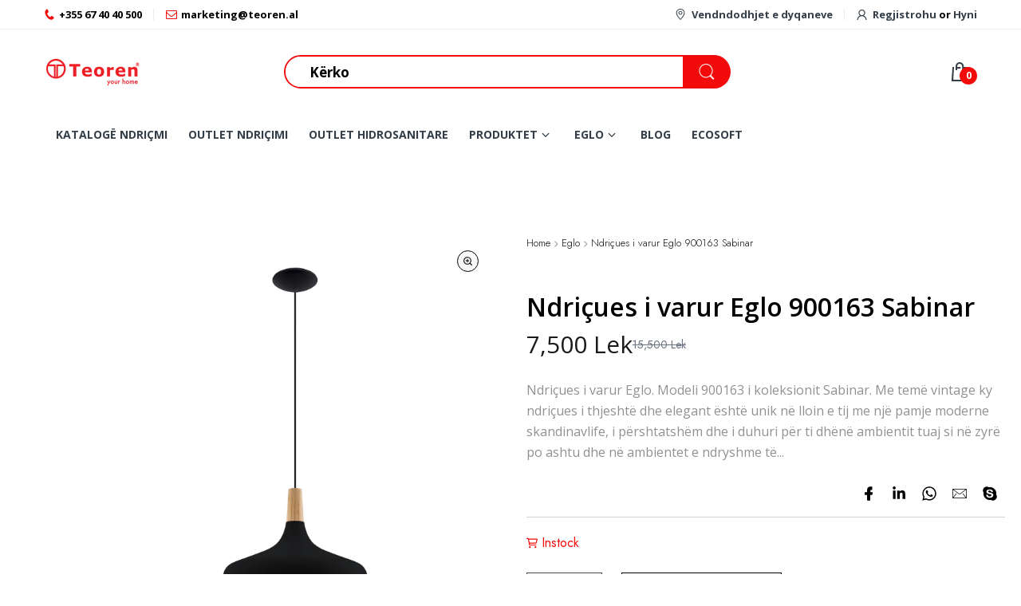

--- FILE ---
content_type: text/css
request_url: https://teorenshop.al/cdn/shop/t/14/assets/custom.css?v=74758854078307314631669975777
body_size: -769
content:
.secure-image {display:none!important;}
#dummy-chat-button-iframe {display:none!important;}

--- FILE ---
content_type: text/css
request_url: https://teorenshop.al/cdn/shop/t/14/assets/ecom-66256d68e24f1475d30425d9.css?v=132786600864736780561754479324
body_size: 11565
content:
.ecom-column{position:relative}.ecom-column>.core__column--wrapper{align-items:flex-start;display:flex}.ecom-column__overlay .ecom-overlay{pointer-events:none}.ecom-column__overlay>.ecom-overlay,.ecom-column__overlay .ecom-video-background-youtube{position:absolute;top:0;right:0;bottom:0;left:0}@media only screen and (min-width: 768px){.ecom-column>.core__column--wrapper{height:100%}}.ecom-use-parallax{background:unset!important}.ecom-parallax-background{position:absolute;width:100%;height:100%;display:flex;overflow:hidden}.ecom-parallax-background img{object-fit:cover;width:100%;position:absolute;top:0;left:50%;transform:translate(-50%);pointer-events:none}.ecom-row{width:100%;position:relative}.ecom-video-background-youtube-wrapper{overflow:hidden}.ecom-section__overlay>.ecom-overlay,.ecom-section__overlay .ecom-video-background-youtube,.ecom-video-background-youtube-wrapper{position:absolute;top:0;left:0;bottom:0;right:0}.ecom-row:not(.ecom-section){float:left}.ecom-row.ecom-section{clear:both}.ecom-row:hover{z-index:1}.ecom-row>div.core__row--columns.core__row--full{max-width:100%}@media (min-aspect-ratio: 16/9){.ecom-section__overlay .ecom-video-background-youtube{height:300%;top:-100%}}@media (max-aspect-ratio: 16/9){.ecom-section__overlay .ecom-video-background-youtube{width:300%;left:-100%}}@supports not (aspect-ratio: 16 / 9){.ecom-video-background-youtube:before{display:block;content:"";width:100%;padding-top:56.25%}.ecom-video-background-youtube .ecom-video-background{position:absolute;top:0;right:0;bottom:0;left:0}.ecom-video-background{-o-object-fit:unset!important;object-fit:unset!important}}@media (max-width: 767px){.ecom-section__video-bg .ecom-video-background-youtube{display:none}}.ecom-base__breadcrumbs__list{align-items:center;display:flex;flex-wrap:wrap}a.ecom-product__heading{display:block}.ecom-product-single__price-container-grid{display:flex}.ecom-product-single__price--sale{font-size:30px;color:#1a1b18;display:inline-flex}.ecom-product-single__price--regular{text-decoration:line-through;color:#6b7280;display:inline-flex}.ecom-product-single__price--badges-sale{display:none;color:red}.ecom-product-single__price--badges-sale-pecent{display:block}.ecom-product-single__price-container .ecom-product-single__price--prices{display:inline-flex;align-items:center;justify-content:center;gap:10px;flex-wrap:wrap}.ecom-product-single__price-container{display:flex;flex-direction:column;gap:5px}.ecom-product-single-afterpay afterpay-placement{margin:0;padding:0}.ecom-product-single__description--paragraph,.ecom-product-single__description-view-more-btn{overflow:hidden}.ecom-product-single__description--paragraph[style*=max-height],.ecom-product-single__description-container[data-show-type=short] .ecom-product-single__description--paragraph .ecom-text-des.ecom-view-more-enable{position:relative}.ecom-product-single__description-container[data-show-type=short] .ecom-product-single__description--paragraph .ecom-text-des.ecom-view-more-enable:after{content:"";position:absolute;left:0;right:0;bottom:0;height:150px}.ecom-product-single__description-container[data-show-type=short] .ecom-product-single__description--paragraph .ecom-html-des.ecom-view-more-enable[style*=max-height]{position:relative}.ecom-product-single__description-container[data-show-type=short] .ecom-product-single__description--paragraph .ecom-html-des.ecom-view-more-enable[style*=max-height]:after{content:"";position:absolute;left:0;right:0;bottom:0;height:150px}.ecom-product-single__description-view-more-btn{cursor:pointer;display:block}.ecom-product-single__description-container span{display:inline}.ecom-product-single__description--more-actions,.ecom-product-single__description--less-actions{display:flex;position:relative;width:100%}.ecom-product-single__description--more-actions button,.ecom-product-single__description--less-actions button{display:flex;align-items:center;align-content:center}.ecom-product-description-tab__items .ecom-product-description-tab__item{margin:0;list-style:none;padding:10px;cursor:pointer}.ecom-product-description__tabs-wrapper{padding:5px}.ecom-product-description__tabs-wrapper .ecom-product-description-tab__content{display:none}.ecom-product-description__tabs-wrapper .ecom-product-description-tab__content.ecom-item-active{display:block}.ecom-product-description__accordion,.ecom-product-description__accordion-item{display:flex;flex-direction:column}.ecom-product-description__accordion-title{display:flex;width:100%;flex-direction:row;padding:0 32px;margin-top:16px;align-items:center;cursor:pointer}.ecom-product-description__accordion-icon{display:flex;align-items:center;color:#444;margin-right:25px}.ecom-product-description__accordion-icon svg{height:13px;width:13px}.ecom-product-description__accordion-title-text{display:flex;flex:1}.ecom-product-description__accordion .ecom-product-description__accordion-item{width:100%;transition:all .5s ease}.ecom-product-description__accordion .ecom-product-description_accordion-content-wrapper{display:flex;width:100%;align-items:center}.ecom-product-description__accordion .ecom-product-description_accordion-content{padding:0 32px 0 70px}.ecom-product-description__accordion.ecom-product-description-accordion__body--auto-height .ecom-product-description__accordion-item.ecom-item-active .ecom-accordion__body{height:auto}.ecom-product-description__accordion .ecom-product-description__accordion-item.ecom-item-active .ecom-accordion__body{opacity:1}.ecom-product-description__accordion .ecom-product-description__accordion-icon--active{display:none}.ecom-product-description__accordion .ecom-accordion__body{display:block;overflow:hidden;margin:0;border:0;opacity:0;box-sizing:border-box;transition:height .3s ease-out}.ecom-product-description__accordion-item.ecom-item-active .ecom-product-description__accordion-icon.ecom-product-description__accordion-icon--active{display:flex}.ecom-product-description__accordion-item.ecom-item-active .ecom-product-description__accordion-icon:not(.ecom-product-description__accordion-icon--active){display:none}.ecom-items--text>*{font-family:inherit;font-style:inherit;font-weight:inherit;letter-spacing:inherit;color:inherit;line-height:inherit;word-break:inherit;font-size:inherit}.ecom-items--text{color:#333}.element__divi{overflow:hidden}.ecom__element-divi{display:flex}.divi-line{border:0;border-bottom:1px solid #D1D5DB}.divi-cont{position:relative;z-index:1;display:flex;align-items:center;transition:all .3s;color:#818a91;width:100%}.divi-cont span{display:flex;white-space:nowrap}.divi-cont-before,.divi-cont-after{display:block;border:0}.divi-style{padding:0!important;border-bottom:2px solid #D1D5DB}.divi-cont>*{margin:0}.divi-cont svg{width:36px;height:auto}.line-style-zigzag .divi-line,.line-style-zigzag .divi-cont-before,.line-style-zigzag .divi-cont-after,.line-style-curly .divi-line,.line-style-curly .divi-cont-before,.line-style-curly .divi-cont-after{height:var(--divi-line-height);background-size:var(--divi-line-height) 100%;background-repeat:repeat-x;border:none;background-image:var(--divi-background-url)}.ecom__element-divi .ecom-image-default{width:300px;flex-shrink:0}.ecom__element-divi .ecom-base-image .ecom-image-picture{width:100%;max-width:100%}.ecom__element-divi .ecom-base-image picture{overflow:hidden;flex:1 1 auto;min-height:1px}.ecom__element-divi .ecom-base-image .ecom-image-picture img{width:100%}.ecom__element-divi .ecom-image-default .ecom-image-picture img{object-fit:contain}.divi-cont-before.divi-style,.divi-cont-after.divi-style{flex:var(--flex-desktop);width:var(--divider-width)}@media (max-width: 1024px){.divi-cont-before.divi-style,.divi-cont-after.divi-style{flex:var(--flex-tablet);width:var(--divider-width-tablet)}}@media (max-width: 767px){.divi-cont-before.divi-style,.divi-cont-after.divi-style{flex:var(--flex-mobile);width:var(--divider-width-mobile)}}.ecom-product-single__inventory-status{display:inline-block;overflow:hidden}.ecom-product-single__inventory-container .ecom-product-single__inventory-content:not(.ecom-inventory-icon) .ecom-product-single__inventory-status:before{content:none!important}.ecom-product-single__inventory-container{display:flex;flex-direction:row;flex-wrap:nowrap;align-items:center}.ecom-product-single__inventory-content{display:flex;flex-wrap:wrap}.ecom-product-single__inventory-container .ecom-product-single__inventory-status{margin:0;padding:0}.ecom-product-single__inventory-progress-bar{display:none;width:100%}.ecom-builder .ecom-product-single__inventory-progress-bar{display:block}.ecom-product-single__inventory-progress-bar .ecom-product-single__inventory-progress-bar--timer{width:30%;display:block}.ecom-product-single__inventory-progress-bar--timer{background-image:-webkit-linear-gradient(45deg,rgba(255,255,255,.15) 25%,transparent 25%,transparent 50%,rgba(255,255,255,.15) 50%,rgba(255,255,255,.15) 75%,transparent 75%,transparent);background-image:linear-gradient(45deg,#ffffff26 25%,#0000 25% 50%,#ffffff26 50% 75%,#0000 75%,#0000);-webkit-animation:2s linear infinite ecom_progress_bar;animation:2s linear infinite ecom_progress_bar;background-size:60px 60px;transition:width 1s;-webkit-transition:width 1s}.ecom-product-single__inventory-icon{display:flex;align-items:center}.ecom-product-single__inventory-icon svg{width:20px;height:20px;margin:0;padding:0;color:currentColor}.ecom-product-single__quantity-wrapper,.ecom-product-single__quantity-container{display:flex}.ecom-product-single__quantity-controls{display:flex;align-items:center}.ecom-product-single__quantity-controls-button{outline:none;cursor:pointer;border:0;display:flex;justify-content:center;align-items:center;margin:0;transition:background-color .1s cubic-bezier(.4,0,.6,1)}.ecom-product-single__quantity-input:focus-visible{box-shadow:none}.ecom-product-single__quantity-input{cursor:text;display:flex;align-items:center;justify-content:center;transition:background-color .1s cubic-bezier(.4,0,.6,1)}.ecom-product-single__quantity-dropdown{text-align:left;font-weight:600;font-size:16px;line-height:1.5em;text-transform:none;font-style:normal;text-decoration:none;letter-spacing:0px;color:#000;width:136px;background-color:#f5f5f5;border-style:none;border-radius:0;outline-style:none;margin:0;padding:11px 15px}.ecom-product-single__quantity-wrapper .ecom-product-single__quantity-dropdown-wrapper .ecom-product-single__quantity-dropdown{background-image:url("data:image/svg+xml,%3Csvg width='10' height='6' viewBox='0 0 10 6' fill='none' xmlns='http://www.w3.org/2000/svg'%3E%3Cpath d='M10 0.8875L5 5.8875L0 0.8875L0.8875 3.59526e-07L5 4.1125L9.1125 0L10 0.8875Z' fill='black'/%3E%3C/svg%3E%0A");background-repeat:no-repeat;background-position:right 22px center;background-size:10px}.ecom-product-single__quantity-input::-webkit-outer-spin-button,input::-webkit-inner-spin-button{-webkit-appearance:none;margin:0}.ecom-product-single__quantity-container{width:100%}.ecom-add-to-cart__price .ecom-product-single__price--sale{font-size:inherit;color:inherit}.ecom-product-single__add-to-cart--submit:disabled .ecom-add-to-cart__price{display:none}.ecom-add-to-cart__money{display:flex}.ecom-builder .shopify-payment-button__button--hidden{visibility:visible}.ecom-product-single__add-to-cart-payment-terms:empty{display:none}.ecom-product-single__add-to-cart--submit{display:flex;align-items:center}.ecom-product-single__add-to-cart--submit[disable]{cursor:not-allowed}.ecom-product-single__add-to-cart-buttons-wrapper{display:flex;align-items:center}.ecom-product-single__add-to-cart--submit:hover .ecom__element--button-icon{color:var(--icon-color-hover)}.tabs__wrapper.ecom__element{display:flex;width:100%}.tabs__wrapper .core__group--item{flex:1}.tab__item{visibility:hidden;opacity:0;z-index:1;transition:all .5s ease;display:none}.tab__item.ecom-item-active{visibility:visible;opacity:1;z-index:2;display:block}.tabs_nav--content,.tabs__navs{display:flex}.tabs__nav{padding:16px 30px;cursor:pointer;flex-direction:row}.tabs_nav--sub-text{display:flex;width:100%}.tabs_nav--text{margin:0;white-space:nowrap;width:100%;overflow:hidden;text-overflow:ellipsis}@media (min-width: 767px){.tabs__wrapper--horizontal,.tabs__navs--vertical,.tabs__navs--vertical .tabs__navs--items{flex-direction:column}.tabs__wrapper--vertical,.tabs__navs--horizontal,.tabs__navs--items{flex-direction:row}.tabs__wrapper--vertical>.core__group--items{width:100%}.ecom-position-sticky{position:sticky;top:0}}.tabs__nav{display:flex;align-items:center}.tabs__nav.ecom-item-active{pointer-events:none}.tabs_nav--icon{display:flex}.tabs_nav--icon svg{width:24px;height:auto}.tabs__navs--horizontal,.tabs__navs--items{display:flex;overflow-x:auto;overflow:-moz-scrollbars-none;-ms-overflow-style:none}.tabs__navs--horizontal::-webkit-scrollbar{width:0!important;display:none}.tabs__body>div{padding:0!important}.tabs__body{height:100%}.tabs__items{flex:1}.tabs__navs--vertical{width:var(--ecom-tab-nav-width);max-width:var(--ecom-tab-nav-width)}.core__group--items{width:var(--ecom-tab-item-width);max-width:var(--ecom-tab-item-width)}.ecom-items--sub-text{display:block}@media (max-width: 1024px){.tabs__navs--vertical{width:var(--ecom-tab-nav-width__tablet);max-width:var(--ecom-tab-nav-width__tablet)}.core__group--items{width:var(--ecom-tab-item-width__tablet);max-width:var(--ecom-tab-item-width__tablet)}}@media screen and (max-width: 767px){.tabs__wrapper{flex-direction:column}.tabs__wrapper.ecom__element .tabs__navs{overflow-x:hidden;flex-direction:column}.tabs__navs--vertical,.core__group--items{width:100%;max-width:100%}}.el__heading--tooltip-wrapper{position:relative;display:inline-block}.el__heading--tooltip-wrapper svg{width:18px;cursor:pointer}.el__heading--tooltip-content{line-height:16px;max-width:200px;position:absolute;display:block;width:max-content;opacity:0;padding:5px;visibility:hidden;font-size:14px;background-color:#545454;color:#fff;border-radius:5px;transition:.5s ease all;z-index:999}.el__heading--tooltip-content.el__tooltip-tablet,.el__heading--tooltip-content.el__tooltip-mobile{display:none}.el__heading--tooltip-bottom{left:50%;transform:translate(-50%,10px)}.el__heading--tooltip-left{transform:translate(-20px,-50%);right:100%;top:50%}.el__heading--tooltip-top{left:50%;bottom:100%;transform:translate(-50%,-10px)}.el__heading--tooltip-right{top:50%;left:100%;transform:translate(20px,-50%)}.tooltip__arrow:before{position:absolute;content:"";width:8px;height:8px;background:inherit;z-index:-1}.tooltip__arrow.el__heading--tooltip-bottom:before{top:0;transform:translate(-50%,-50%) rotate(45deg);left:50%}.tooltip__arrow.el__heading--tooltip-top:before{transform:translate(-50%,50%) rotate(45deg);bottom:0%;left:50%}.tooltip__arrow.el__heading--tooltip-right:before{transform:translate(-50%,50%) rotate(45deg);bottom:50%;left:0%}.tooltip__arrow.el__heading--tooltip-left:before{transform:translate(50%,50%) rotate(45deg);bottom:50%;right:0%}.el__heading--tooltip-wrapper svg:hover~.el__heading--tooltip-bottom,.el__heading--tooltip-wrapper svg:hover~.el__heading--tooltip-top{opacity:1;visibility:visible;transform:translate(-50%)}.el__heading--tooltip-wrapper svg:hover~.el__heading--tooltip-left{opacity:1;visibility:visible;transform:translate(-15px,-50%)}.el__heading--tooltip-wrapper svg:hover~.el__heading--tooltip-right{opacity:1;visibility:visible;transform:translate(15px,-50%)}@media screen and (max-width: 1024px){.el__heading--tooltip-content.el__tooltip-desktop{display:none}.el__heading--tooltip-content.el__tooltip-tablet{display:block}}@media screen and (max-width: 767px){.el__heading--tooltip-content.el__tooltip-tablet{display:none}.el__heading--tooltip-content.el__tooltip-mobile{display:block}}.ecom-product-single__media-container .ecom-swiper-container.ecom-product-single__media--featured{overflow-y:unset!important;overflow-x:clip!important}.ecom-product-single .ecom-swiper-button-lock{display:none!important}.ecom-modal-gallery-item iframe{width:100%;height:100%}.ecom-element.ecom-product-single .ecom-image-link-product{cursor:inherit}.ecom-product-single__media--image img{display:block;max-width:100%;position:absolute;top:0;left:0;height:100%;width:100%;-webkit-user-select:none;-khtml-user-select:none;-moz-user-select:none;-o-user-select:none;user-select:none}.ecom-media-video,.shopify-model-viewer-ui,.ecom-img-zoom-a,.ecom-product-single__media--model-wrapper{position:absolute;top:0;right:0;bottom:0;left:0}.ecom-product-single .ec_splide__pagination__page.ec_splide__pagination__page.is-active{transform:none}.ecom-product-single__media--thumbs:empty{display:none!important}.ecom-product-single__media{display:block;position:relative;width:100%}.ecom-product-single__media--grid .ecom-product-single__media--images img{max-width:100%}.ecom-product-single__media--grid .ecom-product-single__media--images{display:flex;flex-wrap:wrap;margin-bottom:2rem;padding:0;gap:10px;list-style:none}.ecom-product-single__media--images{transition:height .3s}.ecom-product-single__media--grid .ecom-product-single__media--image{width:calc(50% - .5rem);max-width:100%;flex-grow:1}.ecom-product-single__media--grid .ecom-product-single__media--image:nth-child(5n+1){width:100%}.ecom-product-single__media--grid .ecom-product-single__media--image.ecom-product-single__media--full{width:100%}.ecom-product-single__media-label,.ecom-product-single__zoom-icon-wrapper{align-items:center}.ecom-product-single__zoom-icon-wrapper{color:#000;background-color:#f7f7f7;border-style:solid;border-width:.8px;overflow:hidden;border-radius:50%}.ecom-product-single__zoom-icon{width:25px;height:25px;padding:6px}.ecom-product-single__zoom-icon-wrapper .ecom-product-single__zoom-icon svg{width:100%;height:100%;display:flex}.ecom-product-single__media-label>span{height:fit-content}.ecom-swiper-controls:after{display:none}.ecom-product-single__media--grid .ecom-swiper-controls{display:none}.ecom-product-single__media--grid .ecom-product-single__media--images img,.ecom-product-single__media--video video{max-width:100%}.ecom-product-single__media--video video{width:100%}.ecom-product-single__media--grid .ecom-product-single__media--image:first-child,.ecom-product-single__media--grid .ecom-product-single__media--image.ecom-product-single__media--full{width:100%}.ecom-product-single__media---external-video{position:relative;padding-top:var(--img_padding, 100%)}.ecom-product-single__media--image{padding-top:var(--img_padding, 100%)}.ec_splide__slide.ecom-product-single__media--image img{position:absolute;top:0;left:0;width:100%;height:100%;object-fit:cover}.ecom-product-single__media--model{position:relative}.ecom-modal .ecom-swiper-wrapper .ecom-splide-slide img{margin:auto!important;height:auto!important}.ecom-product-single__media---external-video iframe,.ecom-product-single__media--model-wrapper model-viewer{display:block;max-width:100%;position:absolute;top:0;left:0;height:100%;width:100%}.ecom-product-single__media .shopify-model-viewer-ui.shopify-model-viewer-ui--desktop{display:block;max-width:100%;position:absolute;top:0;left:0;height:100%;width:100%}.ecom-product-single__media--image{height:0}.ecom-swiper-wrapper{align-items:stretch}.ecom-swiper-wrapper .ecom-splide-slide{text-align:center}.ecom-product-single__media--slider .ecom-splide-slide img{object-fit:contain}.ecom-product-single__media--thumbnail{border:2px solid transparent;cursor:pointer;display:flex;justify-content:center}.ecom-product-single__media--featured img{transform:translateZ(0)}.ecom-product-single__media--featured.ecom-before-init{opacity:0}.ecom-product-single__media--thumbnail img{-webkit-user-select:none;-khtml-user-select:none;-moz-user-select:none;-o-user-select:none;user-select:none;width:100%;max-width:100%;height:auto;border:0;vertical-align:middle;position:relative;z-index:1}.ecom-swiper-controls svg{height:16px;width:16px;color:inherit}.ecom-product-single__media-wrapper .ecom-swiper-controls{cursor:pointer;width:auto;height:auto;transition:.2s ease-in-out}.ecom-product-single .ec_splide__arrow.ecom-swiper-button,.ecom-product-single .ec_splide__arrow.ecom-swiper-controls-thumb{padding:8px}.ecom-swiper-controls-thumb svg{height:100%;width:100%;color:inherit}.ecom-product-single__media--thumbs{position:relative}.ecom-product-single__media--thumbs.ec_splide--ttb{top:0;bottom:0}.ecom-product-single .ec_splide__track--ttb.ec_splide__track--nav{position:absolute;top:0;bottom:0}.ecom-swiper-button-thumb-prev{left:0}.ecom-product-single__media-container button.ec_splide__arrow.ecom-swiper-controls{transform:inherit}.ecom-swiper-controls-thumb>svg{width:24px;height:24px}.ecom-swiper-controls-thumb{z-index:10;display:flex;cursor:pointer;width:auto;height:auto;transition:.2s ease-in-out;text-align:center}.ecom-swiper-controls-thumb:after{display:none}.ecom-swiper-controls:after{margin-left:-3px}.ecom-product-single__media--thumbnail:hover{z-index:10}button.ecom-product-single__media--play-control{display:block;max-width:100%;position:absolute;top:0;left:0;height:100%;width:100%;border:none;cursor:pointer;margin:0;padding:0;background-color:#eee6}.ecom-product-single__media--play-control-wrapper{display:flex;align-items:center;justify-content:center;position:absolute;left:50%;top:50%;transform:translate(-50%,-50%) scale(1);z-index:1}.ecom-product-single__media--thumbnail{position:relative}.ecom-product-single__media--thumbnail--icon{position:absolute;top:50%;left:50%;transform:translate(-50%,-50%);z-index:3;display:flex}.ecom-product-single__media--thumbnail--icon svg{display:flex}.ecom-product-single__media--horizontal .ecom-swiper-controls-thumb,.ecom-product-single__media-tablet--horizontal .ecom-swiper-controls-thumb,.ecom-product-single__media-mobile--horizontal .ecom-swiper-controls-thumb{transform:translateY(-50%);top:50%;margin-top:0;width:auto;height:auto}.ecom-dont-has-many-images .ecom-product-single__media--thumbs,.ecom-dont-has-many-images .ec_splide__pagination{display:none}.ecom-product-single__media--image.ecom-image-align-left img{left:0;right:unset;transform:none}.ecom-product-single__media--image.ecom-image-align-right img{left:unset;right:0;transform:none}.ecom-product-single__media--image.ecom-image-align-center img{left:50%;transform:translate(-50%)}.ecom-product-single__media .ecom-product-single__media-container{display:flex;flex-direction:column;gap:10px}.ecom-swiper-container{width:100%}.ecom-product-single__media--thumbnail>*{transition:inherit}.ecom-image-zoom{position:relative;display:inline-block;overflow:hidden}.ecom-image-zoom>a{cursor:zoom-in}.ecom-image-zoom.is-error>a{cursor:not-allowed}.ecom-image-zoom.is-loading>a{cursor:progress}.ecom-image-zoom>a>img{display:block}.ecom-image-zoom-notice{position:absolute;top:50%;left:50%;z-index:150;width:10em;margin:-1em 0 0 -5em;line-height:2em;text-align:center;background:#fff;box-shadow:0 0 10px #888}.ecom-image-zoom-flyout{position:absolute;top:0;left:0;width:100%;height:100%;z-index:200;overflow:hidden;background:#fff;cursor:crosshair}.ecom-image-zoom-window.ecom-image-zoom-flyout{opacity:0;box-shadow:0 1px 5px #7f7f7f05,0 5px 18px #7f7f7f33}.ecom-image-zoom-flyout.ecom-open{animation:fadeZoomIn .2s cubic-bezier(.4,0,.2,1) forwards;-webkit-animation:fadeZoomIn .2s cubic-bezier(.4,0,.2,1) forwards}.ecom-image-zoom-flyout.ecom-close{animation:fadeZoomOut .15s cubic-bezier(0,0,.2,1)}.ecom-product-single__media .ecom-product-single__media-container .ecom-product-single__media--image .ecom-image-zoom-flyout img{width:auto;max-width:none!important;height:auto!important;object-fit:unset!important;transform:none}.ecom-product-single__media .ecom-image-align{justify-content:center}.ecom-product-single__media-label,.ecom-product-single__zoom-icon-wrapper{z-index:99;pointer-events:none}.ecom-label-position__topleft,.ecom-zoom-position__topleft{top:20px;left:20px}.ecom-label-position__topright,.ecom-zoom-position__topright{top:20px;right:20px}.ecom-label-position__bottomleft,.ecom-zoom-position__bottomleft{bottom:20px;left:20px}.ecom-label-position__bottomright,.ecom-zoom-position__bottomright{bottom:20px;right:20px}.ecom-product-single__media--thumbs.ecom-product-single__init-thumb-hidden .ecom-product-single__media--thumbnail{opacity:0;visibility:hidden;width:100px}.ecom-product-single .ec_splide:not(.is-overflow) .ec_splide__arrows{display:none}@media screen and (min-width: 1025px){.ecom-product-single__media.ecom-position-sticky{position:sticky;top:0}.ecom-product-single__media .ecom-product-single__media--vertical .ecom-product-single__media--thumbs{width:120px}.ecom-product-single__media--vertical .ecom-product-single__media--thumbs .ecom-swiper-button-next{right:auto;left:50%;transform:translate(-50%);top:auto;bottom:10px}.ecom-product-single__media--vertical .ecom-product-single__media--thumbs .ecom-swiper-controls-thumb svg{transform:rotate(90deg)}.ecom-product-single__media--vertical .ecom-product-single__media--thumbs .ecom-swiper-button-prev{right:auto;left:50%;transform:translate(-50%);top:10px;bottom:auto}.ecom-product-single__media .ecom-product-single__media--horizontal .ecom-product-single__media--thumbs{min-height:100px;height:auto}}@media (min-width: 768px) and (max-width: 1024px){.ecom-product-single__media--image.ecom-image-align-center--tablet img{left:50%;right:unset;transform:translate(-50%)}.ecom-product-single__media--image.ecom-image-align-left--tablet img{left:0;right:unset;transform:none}.ecom-product-single__media--image.ecom-image-align-right--tablet img{left:unset;right:0;transform:none}.ecom-product-single__media--image,.ecom-product-single__media--full{padding-top:var(--img_padding__tablet, 100%)}.ecom-product-single__media--thumbs.ecom-swiper-tablet-vertical{min-width:50px;width:auto}.ecom-product-single__media-tablet--vertical .ecom-product-single__media--thumbs .ecom-swiper-button-next{right:auto;left:50%;transform:translate(-50%);top:auto;bottom:10px}.ecom-product-single__media-tablet--vertical .ecom-product-single__media--thumbs .ecom-swiper-controls-thumb svg{transform:rotate(90deg)}.ecom-product-single__media-tablet--vertical .ecom-product-single__media--thumbs .ecom-swiper-button-prev{right:auto;left:50%;transform:translate(-50%);top:10px;bottom:auto}}@media (max-width: 767px){.ecom-product-single__media--image.ecom-image-align-center--mobile img{left:50%;right:unset;transform:translate(-50%)}.ecom-product-single__media--image.ecom-image-align-left--mobile img{left:0;right:unset;transform:none}.ecom-product-single__media--image.ecom-image-align-right--mobile img{left:unset;right:0;transform:none}.ecom-product-single__media--image,.ecom-product-single__media--full{padding-top:var(--img_padding__mobile, 100%)}.ecom-product-single__media--vertical-mobile .ecom-product-single__media--featured,.ecom-product-single__media--thumbs.ecom-swiper-mobile-vertical{width:auto}.ecom-product-single__media-mobile--vertical .ecom-product-single__media--thumbs .ecom-swiper-button-next{right:auto;left:50%;transform:translate(-50%);top:auto;bottom:10px}.ecom-product-single__media-mobile--vertical .ecom-product-single__media--thumbs .ecom-swiper-controls-thumb svg{transform:rotate(90deg)}.ecom-product-single__media-mobile--vertical .ecom-product-single__media--thumbs .ecom-swiper-button-prev{right:auto;left:50%;transform:translate(-50%);top:10px;bottom:auto}}.ecom-product-single .ec_splide__arrows:not(.ec_splide__arrows--ttb) .ec_splide__arrow.ec_splide__arrow--prev svg{transform:none}@keyframes fadeZoomIn{0%{transform:scale(.8);opacity:0}to{transform:scale(1);opacity:1}}@keyframes fadeZoomOut{0%{opacity:1}to{opacity:0}}.ecom-product-single__variant-picker--options{align-items:flex-start;display:flex;flex-direction:column}.ecom-product-single__variant-picker-wrapper .ecom-allow-pointer-event .ecom-variant-disable{pointer-events:auto;cursor:pointer}.ecom-product-single__variant-picker-wrapper .ecom-variant-disable{opacity:.4;pointer-events:none;cursor:not-allowed}.ecom-product-single__variant-picker [name=id]{display:none}.ecom-product-single__variant-picker-container[data-picker-type=dropdown] .selector-wrapper{display:flex}.ecom-product-single__variant-picker--only-default .ecom-product-single__variant-picker--options .selector-wrapper{display:none}.ecom-product-single__variant-picker-container{flex-direction:column}.ecom-product-single__variant-picker-container.ecom-placeholder-on-builder-mode:empty:before,.ecom-product-single__variant-picker-container.ecom-force-show.ecom-placeholder-on-builder-mode:before{display:flex;flex-direction:row;flex-wrap:nowrap;position:relative;justify-content:center;align-items:center;border-radius:8px;border:1px dashed #91D0FF;color:#00527c;font-size:13px;line-height:20px;font-weight:650;opacity:1;padding:6px}.ecom-product-single__picker-radio-list{display:block;position:relative;width:100%}.ecom-product-single__picker-radio-list .ecom-product-single__picker-radio-list-item{display:flex;flex-direction:row;cursor:pointer}.ecom-product-single__picker-colors-item{padding:2px;cursor:pointer}.ecom-product-single__picker-colors-item span{width:20px;height:20px;display:block}.ecom-product-single__picker-colors-item{display:inline-flex;padding:2px;border:2px solid #9e9e9e}.ecom-product-single__picker-colors-item.ecom-button-active{border-color:#059669}.ecom-product-single__variant-picker .ecom-product-single__picker-main,.ecom-product-single__variant-picker .selector-wrapper{display:flex;flex-direction:column;align-items:inherit}.ecom-product-single__variant-picker .selector-wrapper{display:none;overflow:hidden;width:100%}.ecom-product-single__variant-picker select{overflow:hidden;text-overflow:ellipsis;white-space:nowrap;text-align:center}@media (max-width: 767px){.ecom-product-single__variant-picker select{text-align-last:center;-moz-text-align-last:center}}.ecom-product-single__picker-colors-list,.ecom-product-single__picker-radio-list,.ecom-product-single__picker-images-list{display:flex;flex-wrap:wrap}.ecom-product-single__picker-images-list li{cursor:pointer;margin:0}.ecom-product-single__variant-picker .selector-wrapper label{display:inline-block;line-height:1}.ecom-product-single__picker-radio-list li{cursor:pointer;text-align:center;justify-content:center}.ecom-product-single__picker-images-item{overflow:hidden}.ecom-product-single__picker-images-item img{width:100%;height:100%;object-fit:cover}[data-ecom-tooltip]:before{position:absolute;content:attr(data-ecom-tooltip);text-transform:none;font-size:.9em;line-height:1;-webkit-user-select:none;user-select:none;pointer-events:none;opacity:0;z-index:1;width:50%;overflow:hidden;text-overflow:ellipsis;padding:1ch 1.5ch;border-radius:.3ch;box-shadow:0 1em 2em -.5em #00000059;background:#333;color:#fff}[data-ecom-tooltip]:hover:before{opacity:1}.ecom-product-single__price--prices{display:inline-block}.ecom-product-single__picker-colors-item span{transition:inherit;border-radius:inherit}.ecom-product-single__variant-picker--main{flex-direction:column;display:flex}.ecom-product-single__variant-picker--main>div{display:flex;flex-direction:column;align-items:inherit;justify-content:inherit}.ecom-block .ecom_not_hide_dropdown_arrow select{-webkit-appearance:auto;-moz-appearance:auto;appearance:auto}.ecom-product-single__variant-picker-wrapper.ecom_not_hide_dropdown_arrow .ecom-product-single__variant-picker-container select{background-image:url([data-uri]);background-repeat:no-repeat;background-position:right center;background-size:20px 20px}.ecom-product-single__variant-picker-wrapper .ecom-product-single__variant-picker-container select{appearance:none;-webkit-appearance:none;background-image:none}.ecom-product-single__variant-picker-wrapper .ecom-product-single__variant-picker-container .ecom-variant-disable{display:flex;position:relative;overflow:hidden;justify-content:center;align-items:center}.ecom-product-single__variant-picker-wrapper .ecom-disable-style-slash .ecom-variant-disable:after{content:"";width:2px;height:85%;position:absolute;z-index:10;opacity:inherit;pointer-events:none;transform:rotate(40deg);background-color:#999}.ecom-product-single__variant-picker-wrapper .ecom-disable-style-cross .ecom-variant-disable:before{content:"";width:2px;height:85%;position:absolute;z-index:10;opacity:inherit;transform:rotate(45deg);pointer-events:none;background-color:#999}.ecom-product-single__variant-picker-wrapper .ecom-disable-style-cross .ecom-variant-disable:after{content:"";width:2px;height:85%;position:absolute;z-index:10;opacity:inherit;pointer-events:none;transform:rotate(135deg);background-color:#999}.ecom-product-single__variant-picker-wrapper .ecom-product-single__variant-picker-container.ecom-disable-style-hide .ecom-variant-disable{display:none}.element__social.ecom-element{display:flex;flex-wrap:wrap}.ecom__element-social{display:flex;width:auto;border-radius:4px;border-width:0px;border-style:solid}.ecom__element-social .element-social-link{display:flex;align-items:center;text-decoration:none;width:100%;justify-content:center}.icon-border .element-social-link{justify-content:flex-start}.element-social-link.left{flex-direction:row}.element-social-link.right{flex-direction:row-reverse}.element-social-link span{display:inline-flex}.social-icon{display:inline-flex;color:#fff;padding:10px;border:0;border-style:solid;border-color:#fff;height:100%}.social-icon svg{width:24px;height:auto;fill:currentColor}.element-social-label{flex:1;justify-content:center;text-align:center;padding:7px 10px;color:#fff}.ecom__element-social.facebook{border-color:#3b5998;background-color:#3b5998}.ecom__element-social.twitter{border-color:#000;background-color:#000}.ecom__element-social.linkedIn{border-color:#0077b5;background-color:#0077b5}.ecom__element-social.pinterest{border-color:#bd081c;background-color:#bd081c}.ecom__element-social.reddit{border-color:#ff4500;background-color:#ff4500}.ecom__element-social.vk{border-color:#45668e;background-color:#45668e}.ecom__element-social.ok{border-color:#f4731c;background-color:#f4731c}.ecom__element-social.tumblr{border-color:#476475;background-color:#476475}.ecom__element-social.digg{border-color:#005be2;background-color:#005be2}.ecom__element-social.skype{border-color:#00aff0;background-color:#00aff0}.ecom__element-social.stumbleUpon{border-color:#eb4924;background-color:#eb4924}.ecom__element-social.mix{border-color:#f3782b;background-color:#f3782b}.ecom__element-social.telegram{border-color:#2ca5e0;background-color:#2ca5e0}.ecom__element-social.pocket{border-color:#ef3f56;background-color:#ef3f56}.ecom__element-social.xing{border-color:#026466;background-color:#026466}.ecom__element-social.whatsApp{border-color:#25d366;background-color:#25d366}.ecom__element-social.email{border-color:#ea4335;background-color:#ea4335}.ecom__element-social.custom{border-color:#059669;background-color:#059669}.ec-swatch-shopify-color{display:block;max-width:100%;aspect-ratio:1 / 1;background:var(--ec-swatch--background);background-position:var(--ec-swatch-focal-point, initial);background-size:cover;background-origin:border-box}.ecom-pagination-progress-bar--wrapper{display:flex;justify-content:center;align-items:center;width:100%}.ecom-pagination-progress-bar{display:flex;justify-content:center;flex-direction:var(--ecom-flex-direction, column);align-items:center}.ecom-paginate__progress-bar--outner{width:250px;border-radius:4px;position:relative;height:10px;background-color:#0000004d}.ecom-paginate__progress-bar--inner{border-radius:inherit;position:absolute;height:100%;width:20%;background-color:#000;top:0;left:0}.ecom-paginate__progress-text{margin:0;width:100%}.ecom-unit-price{display:block}.ecom-swiper-navigation-position .ecom-swiper-button{position:var(--ecom-position)}@media (max-width: 1024px){.ecom-swiper-navigation-position .ecom-swiper-button{position:var(--ecom-position__tablet)}}@media (max-width: 767px){.ecom-swiper-navigation-position .ecom-swiper-button{position:var(--ecom-position__mobile)}.ecom-collection__product--wrapper-items.ecom-collection__product--no-item{grid-template-columns:repeat(1,1fr)}}.ecom-swiper-pagination-bullet:only-child{opacity:none}.ecom-flex-center,.ecom-swiper-navigation{display:flex;align-items:center}.ecom-swiper-navigation,.ecom-swiper-navigation[data-navigator-type=combine]{justify-content:center}.ecom-swiper-pagination:not(.ecom-swiper-pagination-lock){display:flex}.ecom-flex-column{display:flex;flex-direction:column}.ecom-collection__product-item--information{flex:1}.ecom-collection.ecom-collection__product{width:100%;overflow:hidden}.ecom-d-flex{display:flex;flex-wrap:wrap}.ecom-collection__product--rating-wrapper{position:relative}.ecom-collection__product-item[data-style=absolute] .ecom-collection__product--actions[data-layout=lite]{display:none}.ecom-collection__product .ecom-collection__product-media a{text-decoration:none;color:inherit;width:100%}.ecom-collection__product--wrapper-items{grid-template-columns:repeat(3,minmax(0,1fr));display:grid;gap:1rem}.ecom-swiper-wrapper.ecom-collection__product--wrapper-items{display:flex;gap:0}.ecom-collection__product-main.ecom-swiper-container{opacity:0;visibility:hidden}.ecom-collection__product-main.ecom-swiper-container.ecom-swiper-initialized{opacity:1;visibility:visible}.ecom-collection__product-main.ecom-swiper-container:not(.ecom-swiper-initialized) .ecom-collection__product-item{max-width:200px}.ecom-collection__product-quick-shop--force-hide{display:none!important}.ecom-collection__product-countdown-progress-bar{display:flex;align-items:center;width:100%}.ecom-collection__product-countdown-progress-bar--wrap{flex:1;background:#babfc3;border-radius:2px;overflow:hidden}.ecom-collection__product-countdown-progress-bar--timer{position:relative;width:100%;height:5px;background:#111827;display:block;border-radius:2px;z-index:1}.ecom-collection__pagination-navigation .ecom-pagination-item svg{width:12px;height:12px}.ecom-collection__product-media{display:block;position:relative}.ecom-collection__product-media--portrait{padding-bottom:125%!important}.ecom-collection__product-media--square{padding-bottom:100%!important}.ecom-collection__product-item svg.ecom-colection__product-svg-placeholder{width:100%;height:100%;background-color:#0000001a;position:absolute;top:0;left:0}body[ecom-loaded] .ecom-products-pagination-infinite{display:none}.ecom-products-pagination-infinite button.ecom-loading{display:block;margin:25px auto;border:none;background:none}.ecom-core .ecom-collection__product-media img{max-width:100%;position:absolute;top:0;left:0;height:100%;width:100%;object-fit:cover;object-position:center center}.ecom-collection__product--text-only{background:#1a1b1814}.ecom-collection__product-item{overflow:hidden}.ecom-collection__product-media-wrapper{position:relative}.ecom-collection__product-item[data-style=horizontal] .ecom-collection__product-media-wrapper{flex-basis:30%}.ecom-collection__product-item[data-style=absolute] .ecom-collection__product--actions:not([data-layout=full]){position:absolute;opacity:1;display:flex;flex-direction:column;align-items:center;align-self:center;justify-content:center;top:0;right:0;bottom:0;left:0;margin:auto;text-align:center}.ecom-collection__product-prices .ecom-collection__product-price--from{text-decoration:none!important}.ecom-collection__product-item .ecom-collection__product-item--inner{display:flex;width:100%;height:100%;overflow:hidden}.ecom-product-single__countdown-container{display:flex}.ecom-collection__product--text-only .ecom-collection__product-item--content{grid-row:2;justify-self:center;margin-bottom:6rem;margin-top:5rem}.ecom-collection__product--text-only .ecom-collection__product-item--inner{display:grid;grid-template-rows:1fr auto 1fr;width:100%}.ecom-collection__product-badge{z-index:3;position:absolute;right:8px;left:8px;top:8px;display:flex;flex-direction:column;pointer-events:none}.ecom-paginate-loadmore--icon{width:16px}.ecom-collection__product-badge>span{pointer-events:auto}.ecom-visually-hidden,.ecom-collection__product-quick-shop-wrapper{display:none}.ecom-collection__product-variants[data-picker-type=dropdown] .ecom-collection__product-quick-shop-wrapper,.ecom-collection__product-variants[data-picker-type=radio] .ecom-collection__product-quick-shop-wrapper,.ecom-collection__product-media-image{display:block}.ecom-collection__product-media--hover-effect img.ecom-collection__product-secondary-media{opacity:0;-webkit-transition:.4s ease-in-out;transition:.4s ease-in-out}@media (min-width: 1025px){.ecom-collection__product-media-wrapper:hover .ecom-collection__product-media--hover-effect .ecom-collection__product-media-image{opacity:0;transition:opacity .4s cubic-bezier(.25,.46,.45,.94)}.ecom-collection__product-media-wrapper:hover .ecom-collection__product-media--hover-effect .ecom-collection__product-secondary-media{opacity:1}}@media (max-width: 1024px){.ecom-collection__product-media-wrapper.ecom-enable-hover--mobile:hover .ecom-collection__product-media--hover-effect .ecom-collection__product-media-image{opacity:0;transition:opacity .4s cubic-bezier(.25,.46,.45,.94)}.ecom-collection__product-media-wrapper.ecom-enable-hover--mobile:hover .ecom-collection__product-media--hover-effect .ecom-collection__product-secondary-media{opacity:1}}.ecom-collection__product .selector-wrapper,.ecom-collection__product .ecom-collection__product-picker-main,.ecom-collection__product .ecom-collection__product-picker-other{display:flex;flex-direction:column;align-items:flex-start}.ecom-collection__product .selector-wrapper label{width:100%}.ecom-collection__product-picker-colors-item .ecom-collection__product-picker-colors-item--preview{display:block;width:100%;height:100%}.ecom-collection__product-picker-images-list,.ecom-collection__product-picker-colors-list,.ecom-collection__product-picker-radio-list{display:flex;width:100%;flex-wrap:wrap;overflow:hidden;list-style:none}.ecom-collection__product-picker-radio-list{list-style:none}.ecom-collection__product-picker-colors-item,.ecom-collection__product-picker-images-item{overflow:hidden}.ecom-collection__product-picker-radio-list li,.ecom-collection__product-picker-images-list li,.ecom-collection__product-picker-colors-list li{position:relative;cursor:pointer;list-style:none;min-height:unset}.ecom-collection__product-picker-radio-label,.ecom-collection__product-swatch-item--wrapper{display:inline-block}.ecom-collection__product-swatch-item img{display:block}.ecom-collection__product-swatch-item--wrapper{position:absolute;top:0;right:0;bottom:0;left:0;z-index:1}.ecom-collection__product-variants{transition:all .3s ease}.ecom-collection__product-item[data-style=absolute] .ecom-collection__product-variants.ecom-active{position:absolute;background:#eeeeeeb3;top:0;right:0;bottom:0;left:0;z-index:999}.ecom-collection__product-item[data-style=absolute] .ecom-collection__product-variants.ecom-active .ecom-collection__product-form{display:flex;justify-content:center;align-self:center;position:relative;height:100%;flex-direction:column;align-items:center}.ecom-collection__product-item .ecom-collection__product-close{display:none}.ecom-collection__product-item[data-style=absolute] .ecom-collection__product-variants.ecom-active .ecom-collection__product-close{display:flex;justify-content:center;align-items:center}.ecom-collection__product-item[data-style=absolute] .ecom-collection__product-close{position:absolute;right:5px;top:5px;z-index:999;border:none;box-shadow:none;padding:0;width:24px;height:24px;min-height:24px;overflow:hidden;border-radius:50%}.ecom-collection__product-media{display:block;position:relative;width:100%;height:100%}.ecom-collection__product-item[data-style=absolute] .ecom-collection__product-close:hover{opacity:1;transition:width 1s;-webkit-transition:width 1s}.ecom-collection__product-item[data-style=absolute] .ecom-collection__product-close:before,.ecom-collection__product-item[data-style=absolute] .ecom-collection__product-close:after{position:absolute;content:" ";width:2px;height:14px;background-color:#222}.ecom-collection__product-item[data-style=absolute] .ecom-collection__product-close:before{transform:rotate(45deg)}.ecom-collection__product-item[data-style=absolute] .ecom-collection__product-close:after{transform:rotate(-45deg)}.ecom-collection__product-countdown-time{display:inline-flex;flex-wrap:wrap;align-items:center}.ecom-collection__pagination{margin:auto;text-align:center}.ecom-collection__pagination li{display:inline-flex}.ecom-collection__pagination .ecom-collection__pagination--visuallyhidden{display:none}.ecom-paginate-action span{display:flex}.ecom-paginate-action{display:inline-flex!important;grid-column-gap:12px;align-items:center;color:currentColor;text-decoration:none}.ecom-collection__pagination-navigation{display:flex;justify-content:center;align-items:center;list-style:none}.ecom-collection__pagination-navigation li{display:flex}a.ecom-pagination-item{display:flex;text-decoration:none;color:unset}.ecom-collection__product--compare-at-price{text-decoration:line-through}.ecom-collection__product-quick-shop--force-show{display:block!important}.ecom-collection__product-item-vendor a{display:block}.ecom-collection__product-card{background-color:#fff;border-radius:6px;overflow:hidden;box-shadow:0 4px 6px #0000001f}.ecom-collection__product-card .ecom-collection__product-card-image{height:200px}.ecom-collection__product-card .ecom-collection__product-card-image img{display:block;width:100%;height:inherit;object-fit:cover}.ecom-collection__product-card .ecom-collection__product-card-content{padding:2rem 1.8rem}.ecom-collection__product-card h4{margin:0 0 1rem;font-size:1.5rem;line-height:1.5rem}.ecom-collection__product-card .ecom-collection__product-card-description{font-size:1rem;line-height:1.4rem}.ecom-collection__product-card.ecom-collection__product-card-loading .ecom-collection__product-card-image,.ecom-collection__product-card.ecom-collection__product-card-loading h4,.ecom-collection__product-card.ecom-collection__product-card-loading .ecom-collection__product-card-description{background-color:#ededed;background:linear-gradient(100deg,#fff0 40%,#ffffff80,#fff0 60%) #ededed;background-size:200% 100%;background-position-x:180%}@keyframes loading{to{background-position-x:-20%}}.ecom-collection__product-card.ecom-collection__product-card-loading h4{min-height:1.6rem;border-radius:4px;animation-delay:.05s}.ecom-collection__product-card.ecom-collection__product-card-loading .ecom-collection__product-card-description{min-height:4rem;border-radius:4px;animation-delay:.06s}.ecom-collection__product-item{position:relative}.ecom-collection__product-form__actions{display:flex;flex-direction:column;align-items:flex-start}.ecom-collection__product-item:hover .ecom-product-image-loading img:last-child{min-height:150px}.ecom-collection__product-form__actions.ecom-collection__product-quantity--inline{flex-direction:row}input.ecom-collection__product-quantity-input::-webkit-outer-spin-button,input.ecom-collection__product-quantity-input::-webkit-inner-spin-button{-webkit-appearance:none}.ecom-collection__product-quantity-input{text-align:center;align-self:center;box-shadow:none;outline:none;width:100%;height:100%;position:relative}.ecom-collection__product-quantity--wrapper{overflow:hidden;width:100%;align-self:center}button.ecom-collection__quantity-controls-button{color:#000;border-style:solid;border-color:#c2bcbc;background:transparent;display:flex;align-items:center}.ecom-collection__quantity-controls-minus{border-top-width:.8px;border-left-width:.8px;border-bottom-width:.8px;border-right-width:0}.ecom-collection__quantity-controls-plus{border-top-width:.8px;border-left-width:0px;border-bottom-width:.8px;border-right-width:.8px}.ecom-collection__quantity-controls-button svg{width:12px;height:12px}.ecom-collection__product-item:hover .ecom-product-image-loading:before{visibility:visible}.ecom-collection__product-form__actions--soldout,.ecom-collection__product-form__actions--view-more,.ecom-collection__product-form__actions--add{cursor:pointer;display:flex;flex-direction:row;align-content:center;justify-content:center;align-items:center}.ecom-collection__product-view-more-after .ecom-collection__product-view-more-icon,.ecom-collection__product-quickshop-icon-after .ecom-collection__product-quickshop-icon,.ecom-collection__product-add-cart-icon-after .ecom-collection__product-add-cart-icon,.ecom-collection__product-sold-out-after .ecom-collection__product-sold-out-icon{order:1}.ecom-collection__product-add-cart-icon{display:flex}.ecom-collection__product-submit:not(.ecom-collection__product-quick-shop--force-hide),.ecom-collection__product-form__actions--quickshop:not(.ecom-collection__product-quick-shop--force-hide){display:inline-flex;flex-direction:row;flex-wrap:nowrap;align-content:center;justify-content:center;align-items:center}.ecom-product-image-loading:before{content:" ";position:absolute;width:40px;height:40px;top:0;left:0;bottom:0;right:0;z-index:4;border:4px solid #343232;opacity:1;visibility:hidden;border-radius:50%;animation:ecom-loading .5s cubic-bezier(0,.2,.8,1) infinite;vertical-align:middle;margin:auto}@keyframes ecom-loading{0%{top:0;left:0;width:0;height:0;opacity:1}to{top:0;left:0;width:72px;height:72px;opacity:0}}.ecom-collection__product-login-to-see{display:flex}.ecom-collection__product-login-to-see>a{color:inherit;text-decoration:inherit}.ecom-collection__product .ecom-swiper-controls:after{content:""}.ecom-collection__product .ecom-swiper-controls svg{width:40px;height:40px}.ecom-collection__product .ecom-swiper-button-next,.ecom-collection__product .ecom-swiper-button-prev{width:auto;height:auto}.ecom-collection__product-picker-main-label,.ecom-collection__product-picker-dropdown-label,.ecom-collection__product-picker-radio-label,.ecom-collection__product-item-information-title{width:100%}.ecom-collection__product-item-information-title{display:-webkit-box;-webkit-box-orient:vertical;-webkit-line-clamp:var(--ecom-webkit-line-clamp);text-overflow:ellipsis;overflow:hidden}.ecom-collection__product-item-information-title.ecom-title-one-row{display:block;white-space:nowrap;text-overflow:ellipsis;overflow:hidden}.ecom-collection__product-price-wrapper{display:flex;gap:10px;flex-wrap:wrap;align-items:baseline}.ecom-collection__product-price-range{word-break:break-word}.ecom-collection__product-container{display:flex;flex-direction:column}.ecom-collection__product-container .ecom-swiper-container{width:100%}.ecom-collection__product-container .ecom-swiper-button-next:after,.ecom-collection__product-container .ecom-swiper-button-prev:after{content:none}.ecom-collection__product-container .ecom-swiper-navigation[data-navigator-type=combine] .ecom-swiper-button-next,.ecom-collection__product-container .ecom-swiper-navigation[data-navigator-type=combine] .ecom-swiper-button-prev{position:static;margin:0}.ecom-collection__product-container .ecom-swiper-button-next,.ecom-collection__product-container .ecom-swiper-button-prev{border:0;background:transparent;width:auto;height:auto;padding:5px;color:#444}.ecom-collection__product-container .ecom-swiper-pagination:not(.ecom-swiper-pagination-progressbar,.ecom-swiper-pagination-lock){position:relative;display:flex;flex-wrap:wrap;align-items:center}.ecom-collection__product-container .ecom-swiper-pagination-bullet{width:15px;height:15px;opacity:1;overflow:hidden}.ecom-collection__product-container .ecom-swiper-pagination-bullet,.ecom-collection__product-container .ecom-swiper-pagination-bullet-active{background-clip:content-box;padding:1px;box-sizing:content-box!important;background-color:currentColor}.ecom-collection__product-media-wrapper.ecom-image-align{display:flex;overflow:hidden;flex-direction:column;justify-content:center}.ecom-collection__product-countdown-wrapper{display:flex;flex-direction:column}.ecom-collection__product-badge>span{display:flex;align-items:center;text-align:center;justify-content:center}.ecom-flex-row,.ecom-collection-product__layout-list .ecom-collection__product-item--wrapper{display:grid;grid-template-columns:40% auto}.ecom-collection__product-loading{margin-top:50px}.ecom-doing-filter .ecom-collection__product-loading,.ecom-doing-scroll .ecom-collection__product-loading{display:block}.ecom-doing-filter .ecom-collection__product-container_collection{display:none}.ecom-product-quickview{display:flex;justify-content:center;align-items:center;gap:3px}.ecom-collection__product--quickview-wrapper{display:flex}.ecom-collection__product-countdown-progress-bar--wrap>div{background-image:-webkit-linear-gradient(45deg,rgba(255,255,255,.15) 25%,transparent 25%,transparent 50%,rgba(255,255,255,.15) 50%,rgba(255,255,255,.15) 75%,transparent 75%,transparent);background-image:linear-gradient(45deg,#ffffff26 25%,#0000 25% 50%,#ffffff26 50% 75%,#0000 75%,#0000);-webkit-animation:2s linear infinite ecom_progress_bar;animation:2s linear infinite ecom_progress_bar;background-size:60px 60px;transition:width 1s;-webkit-transition:width 1s}@-webkit-keyframes ecom_progress_bar{0%{background-position:0 0}to{background-position:40px 0}}@keyframes ecom_progress_bar{0%{background-position:0 0}to{background-position:40px 0}}.ecom-collection__product-item .ecom-product__compare-link{display:flex;justify-content:center;align-items:center;position:relative;line-height:1.2;width:fit-content;font-size:14px;pointer-events:auto;color:#000;padding:2.5px;margin-left:15px}.ecom-product__compare-icon span{display:flex}.ecom-collection__product-item .ecom-product__compare-icon svg{width:18px;height:auto}span.ecom-product__compare-added{display:none}.ecom-product__compare-link-added span.ecom-product__compare-added{display:flex;justify-content:center}.ecom-product__compare-link-added span.ecom-product__compare-normal{display:none}.ecom-collection__action .ecom-product__compare-tooltip{position:absolute;top:50%;bottom:auto;left:calc(100% + 4px);transform:translateY(-50%);background:#383838;color:#fff;padding:4px 10px;opacity:0;visibility:hidden;transition:.25s;z-index:10;text-wrap:nowrap;font-size:12px}.ecom-collection__action .ecom-product__compare-link:hover .ecom-product__compare-tooltip{opacity:1;visibility:visible;transform:translate(4px,-50%)}.ecom-product__wishlist,.ecom-product__compare{width:100%;display:flex}.ecom-collection__product-item .ecom-product__wishlist-link{display:inline-flex;justify-content:center;align-items:center;position:relative;line-height:1.2;font-size:14px;text-decoration:none;color:#000;pointer-events:auto;padding:2.5px;margin-top:10px;margin-left:15px}.ecom-product__wishlist-icon span{display:flex}.ecom-collection__product-item .ecom-product__wishlist-icon svg{width:18px;height:auto}span.ecom-product__wishlist-added{display:none}.ecom-product__wishlist-link-added span.ecom-product__wishlist-added{display:flex;justify-content:center}.ecom-product__wishlist-link-added span.ecom-product__wishlist-normal{display:none}.ecom-collection__action .ecom-product__wishlist-tooltip{position:absolute;top:50%;bottom:auto;left:calc(100% + 4px);transform:translateY(-50%);background:#383838;color:#fff;padding:5px 10px;opacity:0;visibility:hidden;transition:.25s;z-index:10;text-wrap:nowrap;font-size:12px;min-width:100%;text-align:center;pointer-events:none}.ecom-product__wishlist-tooltip:empty,.ecom-product__compare-tooltip:empty{display:none!important}.ecom-collection__action .ecom-product__wishlist-link:hover .ecom-product__wishlist-tooltip{opacity:1;visibility:visible;transform:translate(4px,-50%)}.ecom-collection__product-group-button-action{position:absolute;top:0;left:0;right:0;bottom:0;pointer-events:none}.ecom-collection__product-group-button-action-wrapper{display:flex;flex-direction:column;justify-content:start;align-items:start}.ecom-product__wishlist-visibility-hover,.ecom-product__wishlist-visibility-hover_active{visibility:hidden;opacity:0;transition:.25s}.ecom-collection__product-item:hover .ecom-product__wishlist-visibility-hover,.ecom-collection__product-item:hover .ecom-product__wishlist-visibility-hover_active,.ecom-product__wishlist-visibility-hover_active.ecom-button-active{visibility:visible;opacity:1}.ecom-collection__action.ecom-product__wishlist,.ecom-collection__action.ecom-product__compare{position:absolute;top:0;left:0;right:0;bottom:0;display:flex;align-items:start;pointer-events:none}.ecom-collection__product-group-button-action-wrapper .ecom-collection__action{position:relative}.ecom-collection__action-hor-end .ecom-product__wishlist-tooltip,.ecom-collection__action-hor-end .ecom-product__compare-tooltip{right:calc(100% + 4px);left:auto;transform:translateY(-50%)}.ecom-collection__action-hor-center.ecom-collection__action-ver-start .ecom-product__wishlist-tooltip,.ecom-collection__action-hor-center.ecom-collection__action-ver-start .ecom-product__compare-tooltip{top:100%;left:50%;right:auto;transform:translate(-50%)}.ecom-collection__action-hor-center.ecom-collection__action-ver-start .ecom-product__wishlist-link:hover .ecom-product__wishlist-tooltip,.ecom-collection__action-hor-center.ecom-collection__action-ver-start .ecom-product__compare-link:hover .ecom-product__compare-tooltip{transform:translate(-50%,4px)}.ecom-collection__action-hor-center.ecom-collection__action-ver-center .ecom-product__wishlist-tooltip,.ecom-collection__action-hor-center.ecom-collection__action-ver-end .ecom-product__wishlist-tooltip,.ecom-collection__action-hor-center.ecom-collection__action-ver-center .ecom-product__compare-tooltip,.ecom-collection__action-hor-center.ecom-collection__action-ver-end .ecom-product__compare-tooltip{top:auto;bottom:100%;left:50%;right:auto;transform:translate(-50%)}.ecom-collection__action-hor-center.ecom-collection__action-ver-center .ecom-product__wishlist-link:hover .ecom-product__wishlist-tooltip,.ecom-collection__action-hor-center.ecom-collection__action-ver-end .ecom-product__wishlist-link:hover .ecom-product__wishlist-tooltip,.ecom-collection__action-hor-center.ecom-collection__action-ver-center .ecom-product__compare-link:hover .ecom-product__compare-tooltip,.ecom-collection__action-hor-center.ecom-collection__action-ver-end .ecom-product__compare-link:hover .ecom-product__compare-tooltip{transform:translate(-50%,-4px)}.ecom-ext-wishlist-icon-loading *{opacity:0}.ecom-product__wishlist-link.ecom-ext-wishlist-icon-loading:before{content:"";position:absolute;transform:translate(-50%,-50%);border:1.5px solid #f3f3f3;border-radius:50%;border-top:1.5px solid #000;width:20px;height:20px;-webkit-animation:spin .5s linear infinite;animation:spin .5s linear infinite}@-webkit-keyframes spin{0%{-webkit-transform:rotate(0deg)}to{-webkit-transform:rotate(360deg)}}@keyframes spin{0%{transform:rotate(0)}to{transform:rotate(360deg)}}@media screen and (max-width: 1024px){.ecom-product__wishlist-visibility-hover,.ecom-product__wishlist-visibility-hover_active{visibility:visible;opacity:1}.ecom-product__compare-tooltip,.ecom-product__wishlist-tooltip{display:none!important}}@media screen and (max-width: 767px){.ecom-collection__product-form__actions-hide-mobile{display:none!important}}.ecom-core.ecom-2lkrb23rfnx{width:50%}.ecom-core.ecom-2lkrb23rfnx>div.core__column--wrapper>div.core__blocks>div.core__blocks--body>div.ecom-block.elmspace:not(:first-child){margin-top:10px}@media screen and (max-width: 767px) and (min-width: 101px){.ecom-core.ecom-2lkrb23rfnx{width:100%}}.ecom-core.ecom-0nw42rvknnp .ecom__element--button-icon{order:1}.ecom-core.ecom-0nw42rvknnp .ecom-product-single__add-to-cart--submit{gap:16px}.ecom-core.ecom-0nw42rvknnp .ecom-product-single__add-to-cart--submit{font-weight:400;text-transform:capitalize;letter-spacing:0px;font-style:normal;font-family:Jost,sans-serif;font-size:16px;text-decoration:none;line-height:1.75em;box-shadow:0 0 #0000004d inset;height:45px;min-height:45px;color:#000;background-color:#e1a25800;border-style:solid;border-color:#000;border-width:1px;transition-duration:.3s;padding:5px 32px}.ecom-core.ecom-0nw42rvknnp .ecom-product-single__add-to-cart--submit:hover{color:#fff;background-color:#f30b0b;border-style:solid;border-width:1px;border-color:#f30b0b}.ecom-core.ecom-0nw42rvknnp .ecom-product-single__add-to-cart--submit:disabled{font-family:Jost,sans-serif;font-weight:500;text-transform:capitalize;text-decoration:none;line-height:1.75em;letter-spacing:0px;color:#fff;background-color:#bdb9b9;border-style:none;border-radius:5px;padding:10px 32px}.ecom-core.ecom-0nw42rvknnp .ecom__element--button-icon svg{height:20px;width:20px}.ecom-core.ecom-0nw42rvknnp .ecom__element--button-icon{margin-top:5px}.ecom-core.ecom-0nw42rvknnp{padding-bottom:0!important;margin-top:15px!important;margin-left:10px!important;width:unset;max-width:unset}.ecom-core.ecom-z47683fdf6 .ecom-product-single__quantity-container{flex-direction:column}.ecom-core.ecom-z47683fdf6 .ecom-product-single__quantity-wrapper{justify-content:flex-start}.ecom-core.ecom-z47683fdf6 .ecom-product-single__quantity-container .ecom-product-single__quantity-controls input,.ecom-core.ecom-z47683fdf6 .ecom-product-single__quantity-controls-button,.ecom-core.ecom-z47683fdf6 .ecom-product-single__quantity-container .ecom-product-single__quantity-dropdown{height:45px}.ecom-core.ecom-z47683fdf6 .ecom-product-single__quantity-container label{text-align:left;color:#2e2c2c;margin-bottom:0}.ecom-core.ecom-z47683fdf6 .ecom-product-single__quantity-container label,.ecom-core.ecom-z47683fdf6 .ecom-product-single__quantity-container label a{font-weight:500;font-size:20px}.ecom-core.ecom-z47683fdf6 .ecom-product-single__quantity-container .ecom-product-single__quantity-controls input{text-align:center;font-weight:400;font-size:16px;color:#404040;width:30%;background-color:#f000;border-style:solid;border-width:1px 0px 1px 0px;border-color:#444;border-radius:0;outline-style:none;margin:0;padding:0}.ecom-core.ecom-z47683fdf6 .ecom-product-single__quantity-container .ecom-product-single__quantity-controls input:focus{border-style:solid;border-top-width:1px;border-bottom-width:1px;border-color:#444;outline-style:none}.ecom-core.ecom-z47683fdf6 .ecom-product-single__quantity-container .ecom-product-single__quantity-controls-minus svg{height:15px;width:15px}.ecom-core.ecom-z47683fdf6 .ecom-product-single__quantity-container .ecom-product-single__quantity-controls-minus{color:#444;background-color:#f5f5f500;border-style:solid;border-width:1px 0px 1px 1px;border-color:#444;padding:0 5px 0 10px}.ecom-core.ecom-z47683fdf6 .ecom-product-single__quantity-container .ecom-product-single__quantity-controls-minus:hover{color:#444;background-color:#d1d1d100}.ecom-core.ecom-z47683fdf6 .ecom-product-single__quantity-container .ecom-product-single__quantity-controls-plus svg{height:15px;width:15px}.ecom-core.ecom-z47683fdf6 .ecom-product-single__quantity-container .ecom-product-single__quantity-controls-plus{color:#444;background-color:#f5f5f500;border-style:solid;border-width:1px 1px 1px 0px;border-color:#444;padding:0 10px 0 5px}.ecom-core.ecom-z47683fdf6 .ecom-product-single__quantity-container .ecom-product-single__quantity-controls-plus:hover{color:#444;background-color:#cfcfcf00}.ecom-core.ecom-z47683fdf6{margin-top:15px!important;padding-bottom:0!important;width:unset;max-width:unset}.ecom-core.ecom-ylkwlv72xv>.core__row--columns>.ecom-column>.core__column--wrapper{padding:0}.ecom-core.ecom-ylkwlv72xv{margin:10px 0!important;padding:0!important}@media screen and (max-width: 1024px) and (min-width: 768px){.ecom-core.ecom-ylkwlv72xv>div.core__row--columns{flex-direction:row!important}}@media screen and (max-width: 767px) and (min-width: 101px){.ecom-core.ecom-ylkwlv72xv>div.core__row--columns{flex-direction:row!important}}.ecom-core.ecom-7dww4ewbqyk{width:100%}@media screen and (max-width: 767px) and (min-width: 101px){.ecom-core.ecom-7dww4ewbqyk{width:100%}}.ecom-core.ecom-oa1zwynytn .ecom-product-single__inventory-container{justify-content:flex-start}.ecom-core.ecom-oa1zwynytn .ecom-product-single-status--instock{font-family:Jost,sans-serif;font-size:16px;font-weight:400;color:#f30b0b;margin:0;padding:0}.ecom-core.ecom-oa1zwynytn .ecom-product-single-status--outstock{color:#f30b0b}.ecom-core.ecom-oa1zwynytn{padding:0!important;margin:1px 0 0!important;width:unset;max-width:unset}.ecom-core.ecom-f84g838hf8u .ecom-icon{justify-content:flex-start}.ecom-core.ecom-f84g838hf8u .ecom-icon .ecom-icon--container svg{height:14px;width:14px}.ecom-core.ecom-f84g838hf8u .ecom-icon .ecom-icon--container{color:#f30b0b;border-radius:50%;margin:0;padding:5px 5px 5px 0}.ecom-core.ecom-f84g838hf8u .ecom-icon .ecom-icon--container:hover{background-color:#fff0}.ecom-core.ecom-f84g838hf8u{padding-bottom:0!important;width:unset;max-width:unset}.ecom-core.ecom-tko5uql3hx9 .ecom__element-divi,.ecom-core.ecom-tko5uql3hx9 .divi-cont{justify-content:center}.ecom-core.ecom-tko5uql3hx9 .divi-cont{grid-column-gap:7px}.ecom-core.ecom-tko5uql3hx9 .divi-line.divi-style{width:100%}.ecom-core.ecom-tko5uql3hx9 .ecom__element-divi .divi-style{border-bottom-width:1px}.ecom-core.ecom-v4cclelf6m .ecom-element.element__social{justify-content:flex-end}.ecom-core.ecom-v4cclelf6m .ecom__element-social{background-color:#fff0;margin:0;padding:0}.ecom-core.ecom-v4cclelf6m .element__social .social-icon svg{height:18px;width:18px}.ecom-core.ecom-v4cclelf6m .element__social .social-icon{color:#000}.ecom-core.ecom-v4cclelf6m .element__social .social-icon:hover{color:#f30b0b}.ecom-core.ecom-v4cclelf6m{margin-top:20px!important;padding-bottom:0!important}.ecom-core.ecom-upk8llpcerj .ecom__element--button-icon{order:1}.ecom-core.ecom-upk8llpcerj .ecom-product-single__description--less-actions button,.ecom-core.ecom-upk8llpcerj .ecom-product-single__description--more-actions button{gap:5px}.ecom-core.ecom-upk8llpcerj .ecom-text-des,.ecom-core.ecom-upk8llpcerj .ecom-text-des a,.ecom-core.ecom-upk8llpcerj .ecom-html-des,.ecom-core.ecom-upk8llpcerj .ecom-html-des a,.ecom-core.ecom-upk8llpcerj .ecom-product-single__description--full-content,.ecom-core.ecom-upk8llpcerj .ecom-product-single__description--full-content a,.ecom-core.ecom-upk8llpcerj .ecom-product-description-tab__content,.ecom-core.ecom-upk8llpcerj .ecom-product-description-tab__content a,.ecom-core.ecom-upk8llpcerj .ecom-product-description_accordion-content,.ecom-core.ecom-upk8llpcerj .ecom-product-description_accordion-content a{font-size:16px;font-weight:400;line-height:26px}.ecom-core.ecom-upk8llpcerj .ecom-text-des,.ecom-core.ecom-upk8llpcerj .ecom-html-des,.ecom-core.ecom-upk8llpcerj .ecom-product-single__description--full-content,.ecom-core.ecom-upk8llpcerj .ecom-product-description-tab__content,.ecom-core.ecom-upk8llpcerj .ecom-product-description_accordion-content{color:#919191}.ecom-core.ecom-upk8llpcerj{margin-top:25px!important;padding-bottom:0!important}.ecom-core.ecom-y1wfj3tq0j .ecom-product-single__price--sale.ecom-product-single__price-normal,.ecom-core.ecom-y1wfj3tq0j .ecom-product-single__price--sale.ecom-product-single__price-normal a{font-family:Jost,sans-serif;font-size:24px;font-weight:600}.ecom-core.ecom-y1wfj3tq0j .ecom-product-single__price--sale.ecom-product-single__price-normal{color:#f30b0b;padding:0;margin:0}.ecom-core.ecom-y1wfj3tq0j .ecom-product-single__price--regular,.ecom-core.ecom-y1wfj3tq0j .ecom-product-single__price--regular a{font-family:Jost,sans-serif;font-size:14px}.ecom-core.ecom-y1wfj3tq0j .ecom-product-single__price--regular{margin:0 10px 0 0;padding:0}.ecom-core.ecom-y1wfj3tq0j .ecom-product-single__price--badges-sale,.ecom-core.ecom-y1wfj3tq0j .ecom-product-single__price--badges-sale a{font-family:Jost,sans-serif;font-size:12px;font-weight:300}.ecom-core.ecom-y1wfj3tq0j .ecom-product-single__price--badges-sale{color:#fff;padding:0 8px;margin-top:0;margin-bottom:0;margin-left:10px;background-color:#dc2626;border-radius:13px;overflow:hidden}.ecom-core.ecom-y1wfj3tq0j .ecom-product-single__price--badges-sold-out,.ecom-core.ecom-y1wfj3tq0j .ecom-product-single__price--badges-sold-out a{font-family:Jost,sans-serif;font-size:12px;font-weight:300}.ecom-core.ecom-y1wfj3tq0j .ecom-product-single__price--badges-sold-out{color:#fff;padding-right:8px;padding-left:8px;margin-top:5px;margin-left:10px;background-color:#111827}.ecom-core.ecom-y1wfj3tq0j{padding-bottom:0!important}.ecom-core.ecom-8t7cjce6ogs .ecom-product__heading,.ecom-core.ecom-8t7cjce6ogs .ecom-product__heading a{font-size:32px;font-weight:600}.ecom-core.ecom-8t7cjce6ogs .ecom-product__heading{color:#000}.ecom-core.ecom-8t7cjce6ogs{padding-bottom:0!important}.ecom-core.ecom-3xyruycztsq .ecom-product-variant--option-label-text{display:inline-block}.ecom-core.ecom-3xyruycztsq .ecom-product-single__picker-images-list,.ecom-core.ecom-3xyruycztsq .ecom-product-single__picker-colors-list,.ecom-core.ecom-3xyruycztsq .ecom-product-single__picker-radio-list{column-gap:12px;row-gap:12px}@media screen and (max-width: 1024px) and (min-width: 768px){.ecom-core.ecom-3xyruycztsq .ecom-product-variant--option-label-text{display:inline-block}}@media screen and (max-width: 767px) and (min-width: 101px){.ecom-core.ecom-3xyruycztsq .ecom-product-variant--option-label-text{display:inline-block}}.ecom-core.ecom-3xyruycztsq .ecom-product-single__variant-picker-container .ecom-product-single__variant-picker--options,.ecom-core.ecom-3xyruycztsq .ecom-product-single__variant-picker-container .ecom-product-single__variant-picker--main,.ecom-core.ecom-3xyruycztsq .ecom-product-single__variant-picker-container .ecom-product-single__picker-radio-list{align-items:flex-start;justify-content:flex-start}.ecom-core.ecom-3xyruycztsq .ecom-product-single__picker-main-label .ecom-product-variant--option-label-text,.ecom-core.ecom-3xyruycztsq .ecom-product-single__picker-main-label .ecom-product-variant--option-label-text a,.ecom-core.ecom-3xyruycztsq .ecom-product-single__picker-radio-label .ecom-product-variant--option-label-text,.ecom-core.ecom-3xyruycztsq .ecom-product-single__picker-radio-label .ecom-product-variant--option-label-text a,.ecom-core.ecom-3xyruycztsq .ecom-product-single__picker-dropdown-label .ecom-product-variant--option-label-text,.ecom-core.ecom-3xyruycztsq .ecom-product-single__picker-dropdown-label .ecom-product-variant--option-label-text a,.ecom-core.ecom-3xyruycztsq .selector-wrapper .ecom-product-variant--option-label-text,.ecom-core.ecom-3xyruycztsq .selector-wrapper .ecom-product-variant--option-label-text a{title:New Item;font-family:Plus Jakarta Sans,sans-serif;font-weight:700;font-size:12px;text-transform:capitalize}.ecom-core.ecom-3xyruycztsq .ecom-product-single__picker-main-label .ecom-product-variant--option-label-text,.ecom-core.ecom-3xyruycztsq .ecom-product-single__picker-radio-label .ecom-product-variant--option-label-text,.ecom-core.ecom-3xyruycztsq .ecom-product-single__picker-dropdown-label .ecom-product-variant--option-label-text,.ecom-core.ecom-3xyruycztsq .selector-wrapper .ecom-product-variant--option-label-text{color:#000;margin-top:20px;margin-bottom:20px}.ecom-core.ecom-3xyruycztsq .ecom-product-single__variant-picker--selected-value,.ecom-core.ecom-3xyruycztsq .ecom-product-single__variant-picker--selected-value a{title:New Item;font-family:Plus Jakarta Sans,sans-serif;font-size:12px;font-weight:700}.ecom-core.ecom-3xyruycztsq .ecom-product-single__variant-picker--selected-value{color:#787878;margin-left:0}.ecom-core.ecom-3xyruycztsq .ecom-image-default{width:33px!important}.ecom-core.ecom-3xyruycztsq .ecom-product-single__picker-images-item img,.ecom-core.ecom-3xyruycztsq .ecom-product-single__picker-images-item picture{height:33px!important}.ecom-core.ecom-3xyruycztsq .ecom-product-single__picker-images-item img{object-fit:cover}.ecom-core.ecom-3xyruycztsq .ecom-product-single__picker-images-item .ecom-image-default,.ecom-core.ecom-3xyruycztsq .ecom-product-single__picker-images-item>picture,.ecom-core.ecom-3xyruycztsq .ecom-product-single__picker-images-item>img{border-style:solid;border-width:2px;border-color:#999}.ecom-core.ecom-3xyruycztsq .ecom-product-single__picker-images-item,.ecom-core.ecom-3xyruycztsq .ecom-product-single__picker-images-item .ecom-image-default,.ecom-core.ecom-3xyruycztsq .ecom-product-single__picker-images-item>picture,.ecom-core.ecom-3xyruycztsq .ecom-product-single__picker-images-item>img{border-radius:50px;overflow:hidden}.ecom-core.ecom-3xyruycztsq .ecom-product-single__picker-images-item:hover{transform:scale(1.1)}.ecom-core.ecom-3xyruycztsq .ecom-product-single__picker-images-item{transition:all .3s ease;margin-right:0;margin-bottom:0;padding-top:0;padding-bottom:0}.ecom-core.ecom-3xyruycztsq .ecom-product-single__picker-images-item.ecom-image-active .ecom-image-default,.ecom-core.ecom-3xyruycztsq .ecom-product-single__picker-images-item.ecom-image-active>picture,.ecom-core.ecom-3xyruycztsq .ecom-product-single__picker-images-item.ecom-image-active>img{border-style:none}.ecom-core.ecom-3xyruycztsq .ecom-product-single__picker-radio-list-item{color:#666;border-style:solid;border-width:2px;border-color:#6e6e6e;transition-duration:.3s;transition-timing-function:ease-in-out;transition-delay:.1s;margin:0;padding:5px}.ecom-core.ecom-3xyruycztsq .ecom-product-single__picker-radio-list-item:hover,.ecom-core.ecom-3xyruycztsq .ecom-product-single__picker-radio-list-item.ecom-button-active{border-style:solid;border-width:2px;border-color:#0e7490}@media screen and (max-width: 767px) and (min-width: 101px){.ecom-core.ecom-3xyruycztsq .ecom-image-default{width:20%!important}}.ecom-core.ecom-3xyruycztsq{padding:5px 5px 0!important;margin-bottom:26px!important}.ecom-core.ecom-7r6p0arlusb .ecom-base__breadcrumbs__list a,.ecom-core.ecom-7r6p0arlusb .ecom-base__breadcrumbs__list a a{title:Inter 16px;font-size:13px;font-weight:300;font-family:Jost,sans-serif;text-decoration:none}.ecom-core.ecom-7r6p0arlusb .ecom-base__breadcrumbs__list a{color:#1f1b1b}.ecom-core.ecom-7r6p0arlusb .ecom-base__breadcrumbs--icon svg{height:10px;width:10px}.ecom-core.ecom-7r6p0arlusb .ecom-base__breadcrumbs--icon{margin-right:2px;margin-left:2px}.ecom-core.ecom-7r6p0arlusb{padding-bottom:0!important}.ecom-core.ecom-bqa5lkzmasr{width:50%}@media screen and (max-width: 767px) and (min-width: 101px){.ecom-core.ecom-bqa5lkzmasr{width:100%}}.ecom-core.ecom-gols9y095it .ecom-product-single__media--slider{flex-flow:row-reverse}.ecom-core.ecom-gols9y095it .ecom-product-single__media--thumbs{max-width:300px}@media screen and (max-width: 1024px) and (min-width: 768px){.ecom-core.ecom-gols9y095it .ecom-product-single__media--slider{flex-flow:column}}@media screen and (max-width: 767px) and (min-width: 101px){.ecom-core.ecom-gols9y095it .ecom-product-single__media--slider{flex-flow:column}}.ecom-core.ecom-gols9y095it .ecom-product-single__media--video svg{height:96px;width:96px}.ecom-core.ecom-gols9y095it .ecom-product-single__media--video .ecom-product-single__media--play-control-wrapper svg{color:#000;overflow:hidden;border-radius:51%}.ecom-core.ecom-gols9y095it .ecom-product-single__media--thumbnail{opacity:.8;border-style:solid;border-width:1px;border-color:#fff0;transition:all .3s ease}.ecom-core.ecom-gols9y095it .ecom-product-single__media--thumbnail,.ecom-core.ecom-gols9y095it .ecom-product-single__media--thumbnail img{border-radius:0}.ecom-core.ecom-gols9y095it .ecom-product-single__media--thumbnail:hover{opacity:1;border-style:solid;border-width:1px;border-color:#163293}.ecom-core.ecom-gols9y095it .ecom-product-single__media--thumbnail:hover,.ecom-core.ecom-gols9y095it .ecom-product-single__media--thumbnail:hover img{border-radius:0}.ecom-core.ecom-gols9y095it .ecom-product-single__media--thumbnail.ec_splide__slide.is-active{opacity:1;border-style:solid;border-width:1px;border-color:#163293}.ecom-core.ecom-gols9y095it .ecom-product-single__media--thumbnail .ec_splide__slide.is-active,.ecom-core.ecom-gols9y095it .ecom-product-single__media--thumbnail img.ec_splide__slide.is-active{border-radius:0}.ecom-core.ecom-gols9y095it .ecom-product-single__media--thumbnail .ecom-product-single__media--thumbnail--icon svg{overflow:hidden;border-radius:0%}.ecom-core.ecom-gols9y095it .ecom-product-single__media--featured.ecom-swiper-container .ecom-swiper-button-prev svg,.ecom-core.ecom-gols9y095it .ecom-product-single__media--featured.ecom-swiper-container .ecom-swiper-button-next svg{height:20px;width:20px}.ecom-core.ecom-gols9y095it .ecom-product-single__media--featured.ecom-swiper-container .ecom-swiper-button-prev,.ecom-core.ecom-gols9y095it .ecom-product-single__media--featured.ecom-swiper-container .ecom-swiper-button-next{color:#333;background-color:#ffffffb3;padding:5px}.ecom-core.ecom-gols9y095it .ecom-product-single__media--featured.ecom-swiper-container .ecom-swiper-button-prev:hover,.ecom-core.ecom-gols9y095it .ecom-product-single__media--featured.ecom-swiper-container .ecom-swiper-button-next:hover{color:#fff;background-color:#000}.ecom-core.ecom-l0pjbegbgvf{padding-top:50px!important;padding-bottom:0!important}@media screen and (max-width: 767px) and (min-width: 101px){.ecom-core.ecom-l0pjbegbgvf{padding-top:0!important}}.ecom-core.ecom-hrckp8rguqf{width:100%}@media screen and (max-width: 767px) and (min-width: 101px){.ecom-core.ecom-hrckp8rguqf{width:100%}}.ecom-core.ecom-nmf02y1yf1 .ecom-collection__product--wrapper-items{grid-template-columns:repeat(4,minmax(0,1fr))}.ecom-core.ecom-nmf02y1yf1{show_price:block;show_picker:hide}.ecom-core.ecom-nmf02y1yf1 .ecom-swiper-navigation-position{order:0;width:auto}.ecom-core.ecom-nmf02y1yf1 .ecom-collection__product-picker-selection .selector-wrapper label{display:true}.ecom-core.ecom-nmf02y1yf1 .ecom-collection__product-title-tag{order:1}.ecom-core.ecom-nmf02y1yf1 .ecom-collection__product-description{order:2}.ecom-core.ecom-nmf02y1yf1 .ecom-collection__product-item-vendor-element{order:3}.ecom-core.ecom-nmf02y1yf1 .ecom-collection__product-item-sku-element{order:4}.ecom-core.ecom-nmf02y1yf1 .ecom-collection__product-item-type-element{order:5}.ecom-core.ecom-nmf02y1yf1 .ecom-collection__product-prices{order:2}.ecom-core.ecom-nmf02y1yf1 .ecom-collection__product--actions{order:7}.ecom-core.ecom-nmf02y1yf1 .ecom-collection__product-rating-wrapper{order:2}.ecom-core.ecom-nmf02y1yf1 .ecom-collection__product-variants{order:5}.ecom-core.ecom-nmf02y1yf1 .ecom-collection__product-countdown{order:9}@media screen and (max-width: 1024px) and (min-width: 768px){.ecom-core.ecom-nmf02y1yf1 .ecom-collection__product--wrapper-items{grid-template-columns:repeat(2,minmax(0,1fr))}.ecom-core.ecom-nmf02y1yf1 .ecom-swiper-navigation-position{order:0;width:auto}}@media screen and (max-width: 767px) and (min-width: 101px){.ecom-core.ecom-nmf02y1yf1 .ecom-collection__product--wrapper-items{grid-template-columns:repeat(1,minmax(0,1fr))}.ecom-core.ecom-nmf02y1yf1 .ecom-swiper-navigation-position{order:0;width:auto}}.ecom-core.ecom-nmf02y1yf1 .ecom-collection__product-item{background-color:#fafafa;padding:10px}.ecom-core.ecom-nmf02y1yf1 .ecom-collection__product-item .ecom-collection__product-media--container{width:500px!important;margin-bottom:0}.ecom-core.ecom-nmf02y1yf1 .ecom-collection__product-item .ecom-collection__product-media--container{height:370px!important}.ecom-core.ecom-nmf02y1yf1 .ecom-collection__product-item-information-title{text-align:left;color:#000;margin:10px 0 0;padding:0}.ecom-core.ecom-nmf02y1yf1 .ecom-collection__product-item-information-title,.ecom-core.ecom-nmf02y1yf1 .ecom-collection__product-item-information-title a{font-size:16px;line-height:20px}.ecom-core.ecom-nmf02y1yf1 .ecom-collection__product-price,.ecom-core.ecom-nmf02y1yf1 .ecom-collection__product-price a{font-weight:500;font-size:18px;font-family:Jost,sans-serif;line-height:40px}.ecom-core.ecom-nmf02y1yf1 .ecom-collection__product-price{color:#6d7175;margin-top:5px;margin-bottom:5px}.ecom-core.ecom-nmf02y1yf1 .ecom-collection__product-price--regular,.ecom-core.ecom-nmf02y1yf1 .ecom-collection__product-price--regular a,.ecom-core.ecom-nmf02y1yf1 .ecom-collection__product-price--from,.ecom-core.ecom-nmf02y1yf1 .ecom-collection__product-price--from a{font-family:Jost,sans-serif;font-size:13px;font-weight:300}.ecom-core.ecom-nmf02y1yf1 .ecom-collection__product-price--regular,.ecom-core.ecom-nmf02y1yf1 .ecom-collection__product-price--from{color:#6d7175}.ecom-core.ecom-nmf02y1yf1 .ecom-collection__product-price--sale{font-family:Jost,sans-serif;font-size:18px;font-weight:500}.ecom-core.ecom-nmf02y1yf1 .ecom-collection__product-submit{align-self:center;font-family:Jost,sans-serif;font-size:12px;font-weight:300;text-decoration:none;text-transform:uppercase;width:100%;height:40px;min-height:40px;color:#fff;background-color:#163293;border-style:none;padding:8px 0;margin:5px 0}.ecom-core.ecom-nmf02y1yf1 .ecom-collection__product-submit:hover{color:#fff}.ecom-core.ecom-nmf02y1yf1 .ecom-collection__product-form__actions--quickshop{font-family:Jost,sans-serif;font-size:12px;font-weight:300}.ecom-core.ecom-nmf02y1yf1 .ecom-collection__product-form__actions--soldout{align-self:flex-start;font-family:Jost,sans-serif;font-size:12px;font-weight:300;width:100%;color:#fff;background-color:#111827;margin:5px 0;padding:5px 0}.ecom-core.ecom-nmf02y1yf1 .ecom-collection__product-form__actions--view-more{align-self:flex-start;text-transform:uppercase;text-decoration:none;color:#000;background-color:#fff0;border-style:solid;border-width:1px;padding:8px 30px;margin-top:30px}.ecom-core.ecom-nmf02y1yf1 .ecom-collection__product-form__actions--view-more:hover{color:#fff;background-color:#f30b0b;border-style:solid;border-color:#f30b0b;border-width:1px}.ecom-core.ecom-nmf02y1yf1 .ecom-child-element:before,.ecom-core.ecom-nmf02y1yf1 .ecom-child-element:after{display:none!important}.ecom-core.ecom-imqnq1my32 div.divi-style{border-style:solid}.ecom-core.ecom-imqnq1my32 .ecom__element-divi,.ecom-core.ecom-imqnq1my32 .divi-cont{justify-content:center}.ecom-core.ecom-imqnq1my32 .divi-cont{grid-column-gap:7px}.ecom-core.ecom-imqnq1my32 .divi-line.divi-style{width:100%}.ecom-core.ecom-imqnq1my32 .ecom__element-divi .divi-style{border-color:#e5e8ec;border-bottom-width:1px}.ecom-core.ecom-imqnq1my32 .ecom__element-divi{padding-top:0;padding-bottom:10px}.ecom-core.ecom-5o6587vr41h .element__heading .ecom__heading{text-align:left;margin:0;padding:0}.ecom-core.ecom-5o6587vr41h .element__heading .ecom__heading,.ecom-core.ecom-5o6587vr41h .element__heading .ecom__heading a{font-size:32px;font-weight:600}.ecom-core.ecom-5o6587vr41h .element__heading .ecom__heading,.ecom-core.ecom-5o6587vr41h .element__heading .ecom__heading a{color:#000}.ecom-core.ecom-5o6587vr41h{padding-bottom:0!important;margin-top:100px!important}.ecom-core.ecom-aqsscel0l8o .tabs__navs--items{flex-wrap:no-wrap}.ecom-core.ecom-aqsscel0l8o .tabs__wrapper.ecom__element .tabs__navs{justify-content:flex-start}.ecom-core.ecom-aqsscel0l8o .tabs__wrapper.ecom__element .tabs__nav{background-color:#ffffff0d;border-style:none;border-radius:50px;transition-duration:.3s;padding:0}.ecom-core.ecom-aqsscel0l8o .tabs__wrapper.ecom__element .tabs__nav:hover{background-color:#4440;border-style:dashed;border-width:1px;border-color:#444;border-radius:50px}.ecom-core.ecom-aqsscel0l8o .tabs__wrapper.ecom__element .tabs__nav.ecom-item-active{background-color:#4440;border-style:dashed;border-color:#444;border-radius:50px}.ecom-core.ecom-aqsscel0l8o .tabs__wrapper.ecom__element .ecom-items--text{font-size:32px;font-weight:600;line-height:1.428em;letter-spacing:0px;text-decoration:none;text-transform:capitalize;color:#888}.ecom-core.ecom-aqsscel0l8o .ecom-items:hover .ecom-items--text,.ecom-core.ecom-aqsscel0l8o .ecom-items.ecom-item-active .ecom-items--text{color:#444}.ecom-core.ecom-aqsscel0l8o .tabs__body{background-color:#fff0;border-style:none;padding:0}@media screen and (max-width: 767px) and (min-width: 101px){.ecom-core.ecom-aqsscel0l8o .tabs__body{padding:20px}}.ecom-core.ecom-4rrn0drttym .ecom-product-description-tab__items{gap:5px}.ecom-core.ecom-4rrn0drttym .ecom__element--button-icon{order:1}.ecom-core.ecom-4rrn0drttym .ecom-product-single__description--less-actions button,.ecom-core.ecom-4rrn0drttym .ecom-product-single__description--more-actions button{gap:5px}.ecom-core.ecom-4rrn0drttym .ecom-text-des,.ecom-core.ecom-4rrn0drttym .ecom-html-des,.ecom-core.ecom-4rrn0drttym .ecom-product-single__description--full-content,.ecom-core.ecom-4rrn0drttym .ecom-product-description-tab__content,.ecom-core.ecom-4rrn0drttym .ecom-product-description_accordion-content{text-align:left;color:#444;padding:25px}.ecom-core.ecom-4rrn0drttym .ecom-text-des,.ecom-core.ecom-4rrn0drttym .ecom-text-des a,.ecom-core.ecom-4rrn0drttym .ecom-html-des,.ecom-core.ecom-4rrn0drttym .ecom-html-des a,.ecom-core.ecom-4rrn0drttym .ecom-product-single__description--full-content,.ecom-core.ecom-4rrn0drttym .ecom-product-single__description--full-content a,.ecom-core.ecom-4rrn0drttym .ecom-product-description-tab__content,.ecom-core.ecom-4rrn0drttym .ecom-product-description-tab__content a,.ecom-core.ecom-4rrn0drttym .ecom-product-description_accordion-content,.ecom-core.ecom-4rrn0drttym .ecom-product-description_accordion-content a{font-size:14px;font-weight:400;line-height:1.75em;letter-spacing:0px;text-decoration:none}.ecom-core.ecom-4rrn0drttym{background-color:#fafafa}.ecom-core.ecom-4rrn0drttym li{margin-left:20px;list-style-type:disc}.ecom-core.ecom-4rrn0drttym .templateProduct .tab-content table td{border-bottom:1px solid var(--body-border-color);padding:7px 10px}.ecom-core.ecom-8ltg5iz2dkx{padding-top:100px!important;padding-bottom:100px!important;display:block}@media screen and (max-width: 1024px) and (min-width: 768px){.ecom-core.ecom-8ltg5iz2dkx div.core__row--columns{flex-direction:row}.ecom-core.ecom-8ltg5iz2dkx{display:block}}@media screen and (max-width: 767px) and (min-width: 101px){.ecom-core.ecom-8ltg5iz2dkx{padding-top:50px!important;padding-bottom:50px!important;display:block}.ecom-core.ecom-8ltg5iz2dkx div.core__row--columns{flex-direction:row}}table td{padding:10px 20px;text-align:left;border-bottom:1px solid var(--body-border-color)}p{margin:0!important}h4{padding-top:30px!important}
/*# sourceMappingURL=/cdn/shop/t/14/assets/ecom-66256d68e24f1475d30425d9.css.map?v=132786600864736780561754479324 */


--- FILE ---
content_type: text/css
request_url: https://teorenshop.al/cdn/shop/t/14/assets/ecom-66217da597513562bf0eb272.css?v=32472766683827164801726727603
body_size: 4921
content:
.ecom-column{position:relative}.ecom-column>.core__column--wrapper{align-items:flex-start;display:flex}.ecom-column__overlay .ecom-overlay{pointer-events:none}.ecom-column__overlay>.ecom-overlay,.ecom-column__overlay .ecom-video-background-youtube{position:absolute;top:0;right:0;bottom:0;left:0}@media only screen and (min-width: 768px){.ecom-column>.core__column--wrapper{height:100%}}.ecom-use-parallax{background:unset!important}.ecom-parallax-background{position:absolute;width:100%;height:100%;display:flex;overflow:hidden}.ecom-parallax-background img{object-fit:cover;width:100%;position:absolute;top:0;left:50%;transform:translate(-50%);pointer-events:none}.ecom-row{width:100%;position:relative}.ecom-video-background-youtube-wrapper{overflow:hidden}.ecom-section__overlay>.ecom-overlay,.ecom-section__overlay .ecom-video-background-youtube,.ecom-video-background-youtube-wrapper{position:absolute;top:0;left:0;bottom:0;right:0}.ecom-row:not(.ecom-section){float:left}.ecom-row.ecom-section{clear:both}.ecom-row:hover{z-index:1}.ecom-row>div.core__row--columns.core__row--full{max-width:100%}@media (min-aspect-ratio: 16/9){.ecom-section__overlay .ecom-video-background-youtube{height:300%;top:-100%}}@media (max-aspect-ratio: 16/9){.ecom-section__overlay .ecom-video-background-youtube{width:300%;left:-100%}}@supports not (aspect-ratio: 16 / 9){.ecom-video-background-youtube:before{display:block;content:"";width:100%;padding-top:56.25%}.ecom-video-background-youtube .ecom-video-background{position:absolute;top:0;right:0;bottom:0;left:0}.ecom-video-background{-o-object-fit:unset!important;object-fit:unset!important}}@media (max-width: 767px){.ecom-section__video-bg .ecom-video-background-youtube{display:none}}.image-resize{width:auto!important;max-width:100%!important}.ecom-base-image .ecom-container-image.resize .ecom-image-content-position.ecom-image-default picture{height:var(--height-resize)!important;width:var(--width-resize)!important}.ecom-base-image .ecom-container-image.resize .ecom-image-content-position.ecom-image-default .ecom-image-picture img{width:100%!important;height:100%!important}.ecom-container-image.resize .ecom-image-content-position.ecom-image-default.ecom-base-image-container-overlay{width:var(--width-resize)!important;user-select:none;-ms-user-select:none;-webkit-user-select:none}.ecom-container-image.resize .ecom-image-picture *{pointer-events:none}.ecom-base-image.ecom-overlay>.ecom-overlay-text{text-align:center}.ecom-image-align{display:flex}.ecom-image-picture-link,.ecom-image-picture{overflow:hidden;width:100%;height:100%}.ecom-image-picture img{min-height:1px}.ecom-base-image picture{overflow:hidden;flex:1 1 auto;min-height:1px}.ecom-base-image picture img{display:block;max-width:100%;height:auto;width:100%}.ecom-base-image figure{display:flex}.ecom-container-image{display:flex;flex-direction:column;width:100%}.ecom-image-picture-link,.ecom-image-content-position{position:relative}.ecom-base-image.ecom-overlay{position:absolute;z-index:1;opacity:.5;display:flex;align-items:center;justify-content:center;top:0;left:0;right:0;bottom:0}.ecom-image__caption{width:100%}.ecom-base-image .ecom-image-picture,.ecom-base-image .ecom-image-picture img{width:100%;max-width:100%}.ecom-base-image .ecom-base-image-container-overlay:hover>.ecom-overlay{background-color:#1118274d}.ecom-base-image.image-highlight:after{content:"";position:fixed;top:0;right:0;bottom:0;left:0;background:#000000bf;z-index:999;opacity:1;pointer-events:none}.ecom-base-image.image-highlight .ecom-container-image{z-index:1000}.ecom-element-button.ecom-button-default{display:flex}a.ecom__element--button{display:inline-flex;align-items:center;text-decoration:none;text-align:center}.ecom__element--button-icon{display:inline-flex;color:inherit}.ecom__element--button-icon svg{width:24px;height:auto}.ecom__text--dropcap:first-letter{font-size:40px;color:#2bcf19;display:inline-flex;border-style:solid;border-width:1px;border-color:transparent;float:left;line-height:1}.ecom__text--dropcap.has-drop-cap-view-default:first-letter{border:none}body[ecom-loaded] .ecom-sections .element__text a{cursor:auto}.text-content.ecom-html{overflow:hidden;position:relative}.ecom-text--is-mark:after{position:absolute;content:"";left:0;right:0;bottom:0;height:150px;background:linear-gradient(#fff0,#fff);pointer-events:none}.ecom-text_view-more-btn,.ecom-text_view-less-btn{display:flex;background:none;outline:none;border:none;align-items:center}.ecom__element--button-icon{display:flex;align-items:center}.ecom-text_view-more-btn svg,.ecom-text_view-less-btn svg{width:16px;color:#fff}.el__heading--tooltip-wrapper{position:relative;display:inline-block}.el__heading--tooltip-wrapper svg{width:18px;cursor:pointer}.el__heading--tooltip-content{line-height:16px;max-width:200px;position:absolute;display:block;width:max-content;opacity:0;padding:5px;visibility:hidden;font-size:14px;background-color:#545454;color:#fff;border-radius:5px;transition:.5s ease all;z-index:999}.el__heading--tooltip-content.el__tooltip-tablet,.el__heading--tooltip-content.el__tooltip-mobile{display:none}.el__heading--tooltip-bottom{left:50%;transform:translate(-50%,10px)}.el__heading--tooltip-left{transform:translate(-20px,-50%);right:100%;top:50%}.el__heading--tooltip-top{left:50%;bottom:100%;transform:translate(-50%,-10px)}.el__heading--tooltip-right{top:50%;left:100%;transform:translate(20px,-50%)}.tooltip__arrow:before{position:absolute;content:"";width:8px;height:8px;background:inherit;z-index:-1}.tooltip__arrow.el__heading--tooltip-bottom:before{top:0;transform:translate(-50%,-50%) rotate(45deg);left:50%}.tooltip__arrow.el__heading--tooltip-top:before{transform:translate(-50%,50%) rotate(45deg);bottom:0%;left:50%}.tooltip__arrow.el__heading--tooltip-right:before{transform:translate(-50%,50%) rotate(45deg);bottom:50%;left:0%}.tooltip__arrow.el__heading--tooltip-left:before{transform:translate(50%,50%) rotate(45deg);bottom:50%;right:0%}.el__heading--tooltip-wrapper svg:hover~.el__heading--tooltip-bottom,.el__heading--tooltip-wrapper svg:hover~.el__heading--tooltip-top{opacity:1;visibility:visible;transform:translate(-50%)}.el__heading--tooltip-wrapper svg:hover~.el__heading--tooltip-left{opacity:1;visibility:visible;transform:translate(-15px,-50%)}.el__heading--tooltip-wrapper svg:hover~.el__heading--tooltip-right{opacity:1;visibility:visible;transform:translate(15px,-50%)}@media screen and (max-width: 1024px){.el__heading--tooltip-content.el__tooltip-desktop{display:none}.el__heading--tooltip-content.el__tooltip-tablet{display:block}}@media screen and (max-width: 768px){.el__heading--tooltip-content.el__tooltip-tablet{display:none}.el__heading--tooltip-content.el__tooltip-mobile{display:block}}.ecom-shopify__newsletter-form-heading,.ecom-shopify__newsletter-form-paragraph{text-align:center}.ecom-shopify__newsletter-form{display:flex;flex-wrap:wrap;justify-content:center;align-items:center;margin:0 auto;gap:5px}.ecom-shopify__newsletter-form-field label{display:none}.ecom-shopify__newsletter-form-field--input{background:#fff;border:1px solid #D1D5DB;outline:none;padding:9px 13px;border-radius:0}.ecom-shopify__newsletter-form-field--input:focus{border-color:#059669}.ecom-shopify__newsletter-form-field--input:focus-visible{outline:none;box-shadow:none}.ecom-shopify__newsletter-form-heading{margin:0}.ecom-shopify__newsletter-form-paragraph{margin-top:12px;font-size:1.6rem;line-height:24px}.ecome-shopify__newsletter__button{border-radius:0;background:#059669;padding:9px 17px;color:#fff;border:none;cursor:pointer;flex-direction:row;display:flex;align-items:center}.ecome-shopify__newsletter__button:hover{background-color:#61bca0}.ecom-newsletter-form-content{display:flex;align-items:center;justify-content:space-between}.ecom-shopify__newsletter-form-success,.ecom-shopify__newsletter-form-message{width:100%}.ecom-shopify__newsletter__button-icon svg{width:24px;height:24px}.ecom-shopify__newsletter__verify{width:100%;display:flex;justify-content:flex-start;align-items:center}.ecom-shopify__newsletter__verify-checkbox{-webkit-appearance:none;-moz-appearance:none;appearance:none;height:1.6rem;width:1.6rem!important;flex-shrink:0;border:1px solid #D1D5DB;margin:0}.ecom-shopify__newsletter__verify-checkbox:checked{border-color:transparent;background-color:#059669;background-size:100% 100%;background-position:center;background-repeat:no-repeat;background-image:url("data:image/svg+xml,%3csvg viewBox='0 0 16 16' fill='white' xmlns='http://www.w3.org/2000/svg'%3e%3cpath d='M12.207 4.793a1 1 0 010 1.414l-5 5a1 1 0 01-1.414 0l-2-2a1 1 0 011.414-1.414L6.5 9.086l4.293-4.293a1 1 0 011.414 0z'/%3e%3c/svg%3e")}.ecom-shopify__newsletter__verify-label{display:inline-block;font-size:14px}.ecom-shopify__newsletter__verify-error{width:100%}@media screen and (max-width : 640px){.ecom-newsletter-form-content{flex-wrap:wrap}}.element__divi{overflow:hidden}.ecom__element-divi{display:flex}.divi-line{border:0;border-bottom:1px solid #D1D5DB}.divi-cont{position:relative;z-index:1;display:flex;align-items:center;transition:all .3s;color:#818a91;width:100%}.divi-cont span{display:flex;white-space:nowrap}.divi-cont-before,.divi-cont-after{display:block;border:0}.divi-style{padding:0!important;border-bottom:2px solid #D1D5DB}.divi-cont>*{margin:0}.divi-cont svg{width:36px;height:auto}.line-style-zigzag .divi-line,.line-style-zigzag .divi-cont-before,.line-style-zigzag .divi-cont-after,.line-style-curly .divi-line,.line-style-curly .divi-cont-before,.line-style-curly .divi-cont-after{height:var(--divi-line-height);background-size:var(--divi-line-height) 100%;background-repeat:repeat-x;border:none;background-image:var(--divi-background-url)}.ecom__element-divi .ecom-image-default{width:300px;flex-shrink:0}.ecom__element-divi .ecom-base-image .ecom-image-picture{width:100%;max-width:100%}.ecom__element-divi .ecom-base-image picture{overflow:hidden;flex:1 1 auto;min-height:1px}.ecom__element-divi .ecom-base-image .ecom-image-picture img{width:100%}.ecom__element-divi .ecom-image-default .ecom-image-picture img{object-fit:contain}.divi-cont-before.divi-style,.divi-cont-after.divi-style{flex:var(--flex-desktop);width:var(--divider-width)}@media (max-width: 1024px){.divi-cont-before.divi-style,.divi-cont-after.divi-style{flex:var(--flex-tablet);width:var(--divider-width-tablet)}}@media (max-width: 767px){.divi-cont-before.divi-style,.divi-cont-after.divi-style{flex:var(--flex-mobile);width:var(--divider-width-mobile)}}.element__social.ecom-element{display:flex;flex-wrap:wrap}.ecom__element-social{display:flex;width:auto;border-radius:4px;border-width:0px;border-style:solid}.ecom__element-social .element-social-link{display:flex;align-items:center;text-decoration:none;width:100%;justify-content:center}.icon-border .element-social-link{justify-content:flex-start}.element-social-link.left{flex-direction:row}.element-social-link.right{flex-direction:row-reverse}.element-social-link span{display:inline-flex}.social-icon{display:inline-flex;color:#fff;padding:10px;border:0;border-style:solid;border-color:#fff;height:100%}.social-icon svg{width:24px;height:auto;fill:currentColor}.element-social-label{flex:1;justify-content:center;text-align:center;padding:7px 10px;color:#fff}.ecom__element-social.facebook{border-color:#3b5998;background-color:#3b5998}.ecom__element-social.twitter{border-color:#000;background-color:#000}.ecom__element-social.linkedIn{border-color:#0077b5;background-color:#0077b5}.ecom__element-social.pinterest{border-color:#bd081c;background-color:#bd081c}.ecom__element-social.reddit{border-color:#ff4500;background-color:#ff4500}.ecom__element-social.vk{border-color:#45668e;background-color:#45668e}.ecom__element-social.ok{border-color:#f4731c;background-color:#f4731c}.ecom__element-social.tumblr{border-color:#476475;background-color:#476475}.ecom__element-social.digg{border-color:#005be2;background-color:#005be2}.ecom__element-social.skype{border-color:#00aff0;background-color:#00aff0}.ecom__element-social.stumbleUpon{border-color:#eb4924;background-color:#eb4924}.ecom__element-social.mix{border-color:#f3782b;background-color:#f3782b}.ecom__element-social.telegram{border-color:#2ca5e0;background-color:#2ca5e0}.ecom__element-social.pocket{border-color:#ef3f56;background-color:#ef3f56}.ecom__element-social.xing{border-color:#026466;background-color:#026466}.ecom__element-social.whatsApp{border-color:#25d366;background-color:#25d366}.ecom__element-social.email{border-color:#ea4335;background-color:#ea4335}.ecom__element-social.custom{border-color:#059669;background-color:#059669}.ecom-element.ecom-shopify.ecom-shopify__menu-container .ecom-shopify__menu-list--mobile--wrapper{display:none;position:fixed;z-index:100;left:0;top:0;width:100%;height:100%;background:#74777999}.ecom-shopify__menu-list--mobile--wrapper .ecom-shopify__menu-list--mobile{position:fixed;width:350px;max-width:90%;padding:40px 20px;background:#fff;top:0;bottom:0;left:0;z-index:100;-webkit-animation-name:ecom-animation-menu__left-to-right;animation-name:ecom-animation-menu__left-to-right;-webkit-animation-duration:.3s;animation-duration:.3s;-webkit-animation-fill-mode:both;animation-fill-mode:both;transition:all .3s linear}@keyframes ecom-animation-menu__left-to-right{0%{opacity:0;transform:translate(-100%)}to{opacity:1;transform:translate(0)}}.ecom-element.ecom-shopify.ecom-shopify__menu-container .ecom-shopify__menu-list[data-menu-layout=horizontal]{display:flex;flex-flow:wrap;align-content:center;justify-content:center;align-items:center;list-style:none;position:relative}.ecom-shopify__menu-container .ecom-shopify__menu-list[data-menu-layout=horizontal] .ecom-shopify__menu-item{position:relative;display:block}.ecom-shopify__menu-list[data-menu-layout=horizontal] .ecom-shopify__menu-item--has-children:hover>ul.ecom-shopify__menu-sub-menu{opacity:1;z-index:9;visibility:visible;transform:translate(-50%)}.ecom-shopify__menu-list[data-menu-layout=horizontal] .ecom-shopify__menu-item--has-children:hover .ecom-menu_item .ecom-element--menu_icon .ecom-element--menu_icon--active{display:flex}.ecom-shopify__menu-list[data-menu-layout=horizontal] .ecom-shopify__menu-item--has-children:hover .ecom-menu_item .ecom-element--menu_icon .ecom-element--menu_icon--normal{display:none}.ecom-shopify__menu-list[data-menu-layout=horizontal] .ecom-shopify__menu-item ul.ecom-shopify__menu-sub-menu{display:flex;flex-direction:column;opacity:0;visibility:hidden;position:absolute;list-style:none;transform:translate(-50%,10px);transition:.5s ease all;left:50%;background-color:#fff;border:1px solid #eee;width:max-content}.ecom-shopify__menu-container .ecom-shopify__menu-list[data-menu-layout=horizontal] .ecom-shopify__menu-sub-menu .ecom-element--menu_icon{display:none}.ecom-shopify__menu-container .ecom-shopify__menu-list[data-menu-layout=horizontal] .ecom-shopify__menu-sub-menu .ecom-menu_item.ecom-items{padding:10px}.ecom-shopify__menu-container .ecom-shopify__menu-list[data-menu-layout=horizontal] .ecom-shopify__menu-child-link-item--has-children .ecom-element--menu_title:first-child{margin-bottom:10px;position:relative;font-weight:500;text-transform:uppercase;pointer-events:none;cursor:inherit}.ecom-shopify__menu-container .ecom-shopify__menu-list[data-menu-layout=horizontal] .ecom-shopify__menu-child-link-item--has-children .ecom-element--menu_title:first-child:before{content:"";position:absolute;width:30px;height:1px;background-color:#0000004d;bottom:0;left:10px}.ecom-shopify__menu-container .ecom-shopify__menu-list[data-menu-layout=vertical] ul.ecom-shopify__menu-sub-menu,.ecom-shopify__menu-container .ecom-shopify__menu-list--mobile ul.ecom-shopify__menu-sub-menu{max-height:0;overflow:hidden;margin-left:8px;transition:.25s ease all}.ecom-shopify__menu-list .ecom-shopify__menu-item .ecom-menu_item .ecom-element--menu_title,.ecom-shopify__menu-list--mobile .ecom-shopify__menu-item .ecom-menu_item .ecom-element--menu_title{display:flex}.ecom-shopify__menu-list,.ecom-shopify__menu-list--mobile{list-style:none}.ecom-menu_item:not(.ecom-menu_item.ecom-item-active) .ecom-element--menu_icon .ecom-element--menu_icon--normal{display:flex}.ecom-menu_item:not(.ecom-menu_item.ecom-item-active) .ecom-element--menu_icon .ecom-element--menu_icon--active{display:none}.ecom-menu_item.ecom-item-active .ecom-element--menu_icon .ecom-element--menu_icon--normal{display:none}.ecom-menu_item.ecom-item-active .ecom-element--menu_icon .ecom-element--menu_icon--active{display:flex}.ecom-element--menu_icon{display:flex;align-items:center}.ecom-element--menu_icon--normal svg,.ecom-element--menu_icon--active svg{height:12px;width:12px;display:flex}.ecom-menu__icon-humber{visibility:hidden;opacity:0;position:relative;top:0;left:0;display:none;cursor:pointer}.ecom-menu__icon-humber svg{width:30px;height:30px}.ecom-menu-collapse-close--mobile{display:none;position:absolute;right:10px;top:10px;width:20px;height:20px;cursor:pointer;z-index:100}.ecom-menu__icon-humber--wrapper{display:flex}@media screen and (max-width: 1024px){.ecom-element.ecom-shopify.ecom-shopify__menu-container .ecom-shopify__menu-list--mobile.ecom-show{display:block;transform:translate(0);visibility:visible;opacity:1}.ecom-menu-collapse-close--mobile{display:flex}.ecom-menu__icon-humber{display:flex;visibility:visible;opacity:1}.ecom-element.ecom-shopify.ecom-shopify__menu-container .ecom-shopify__menu-list--mobile--wrapper~.ecom-shopify__menu-list--wrapper{display:none!important}}@keyframes shake{0%,to{-webkit-transform:translate3d(0,0,0);transform:translateZ(0)}10%,30%,50%,70%,90%{-webkit-transform:translate3d(-10px,0,0);transform:translate3d(-10px,0,0)}20%,40%,60%,80%{-webkit-transform:translate3d(10px,0,0);transform:translate3d(10px,0,0)}}.ecom-core.ecom-s3a0uncww6{width:100%}.ecom-core.ecom-s3a0uncww6>div.core__column--wrapper>div.core__blocks>div.core__blocks--body>div.ecom-block.elmspace:not(:first-child){margin-top:0}@media screen and (max-width: 767px) and (min-width: 101px){.ecom-core.ecom-s3a0uncww6{width:100%}}@media screen and (max-width: 767px) and (min-width: 101px){html body .ecom-core.ecom-4lttyk46tho .ecom-core.ecom-s3a0uncww6>div.core__column--wrapper{padding-top:0!important;padding-right:0!important;padding-left:0!important}}@media screen and (max-width: 767px) and (min-width: 101px){.ecom-core.ecom-q6oafuqmny{padding:15px 0!important}}.ecom-core.ecom-pk8hp4mtn5{width:33.33%}.ecom-core.ecom-pk8hp4mtn5>div.core__column--wrapper>div.core__blocks>div.core__blocks--body{align-content:center}@media screen and (max-width: 767px) and (min-width: 101px){.ecom-core.ecom-pk8hp4mtn5{width:100%}}.ecom-core.ecom-glqadgj97gd .ecom-image-align{align-items:flex-end}.ecom-core.ecom-glqadgj97gd .ecom-base-image .ecom-image-picture,.ecom-core.ecom-glqadgj97gd .ecom-base-image .ecom-image-picture .ecom-image-default,.ecom-core.ecom-glqadgj97gd .ecom-base-image .ecom-image-picture:hover,.ecom-core.ecom-glqadgj97gd .ecom-base-image .ecom-image-picture:hover .ecom-image-default{opacity:1}@media screen and (max-width: 767px) and (min-width: 101px){.ecom-core.ecom-glqadgj97gd .ecom-image-align{align-items:center}}.ecom-core.ecom-glqadgj97gd{padding-bottom:0!important}.ecom-core.ecom-jorc3y2abwi{width:33.33%}.ecom-core.ecom-jorc3y2abwi>div.core__column--wrapper>div.core__blocks>div.core__blocks--body{align-content:center}@media screen and (max-width: 767px) and (min-width: 101px){.ecom-core.ecom-jorc3y2abwi{width:100%}}@media screen and (max-width: 767px) and (min-width: 101px){html body .ecom-core.ecom-4lttyk46tho .ecom-core.ecom-jorc3y2abwi>div.core__column--wrapper{padding-bottom:0!important}}.ecom-core.ecom-hqef1dyl4fq .ecom-text--more-actions button,.ecom-core.ecom-hqef1dyl4fq .ecom-text--less-actions button{gap:6px}.ecom-core.ecom-hqef1dyl4fq .text-content,.ecom-core.ecom-hqef1dyl4fq .text-content a,.ecom-core.ecom-hqef1dyl4fq .text-content p,.ecom-core.ecom-hqef1dyl4fq .text-content span{text-align:center;color:#bababa;margin:0;padding:0}.ecom-core.ecom-hqef1dyl4fq .text-content,.ecom-core.ecom-hqef1dyl4fq .text-content a,.ecom-core.ecom-hqef1dyl4fq .text-content a a,.ecom-core.ecom-hqef1dyl4fq .text-content p,.ecom-core.ecom-hqef1dyl4fq .text-content p a,.ecom-core.ecom-hqef1dyl4fq .text-content span,.ecom-core.ecom-hqef1dyl4fq .text-content span a{font-weight:400;text-transform:uppercase;font-style:normal;text-decoration:none;line-height:1.7em;font-size:14px;letter-spacing:0px;font-family:Inter,sans-serif}.ecom-core.ecom-hqef1dyl4fq .ecom-text_view-more-btn{justify-content:flex-start;text-decoration:underline;font-size:none;padding-top:5px;padding-bottom:5px}.ecom-core.ecom-hqef1dyl4fq .ecom-text_view-less-btn{text-decoration:underline;padding-top:5px;padding-bottom:5px}@media screen and (max-width: 767px) and (min-width: 101px){.ecom-core.ecom-hqef1dyl4fq .text-content,.ecom-core.ecom-hqef1dyl4fq .text-content a,.ecom-core.ecom-hqef1dyl4fq .text-content p,.ecom-core.ecom-hqef1dyl4fq .text-content span{text-align:center}}.ecom-core.ecom-hqef1dyl4fq{padding-bottom:0!important}.ecom-core.ecom-y2jop29173{width:33.33%}.ecom-core.ecom-y2jop29173>div.core__column--wrapper>div.core__blocks>div.core__blocks--body{align-content:center}@media screen and (max-width: 767px) and (min-width: 101px){.ecom-core.ecom-y2jop29173{width:100%}}@media screen and (max-width: 767px) and (min-width: 101px){html body .ecom-core.ecom-4lttyk46tho .ecom-core.ecom-y2jop29173>div.core__column--wrapper{padding-bottom:0!important}}.ecom-core.ecom-yz4h4mz6zzp .ecom-text--more-actions button,.ecom-core.ecom-yz4h4mz6zzp .ecom-text--less-actions button{gap:6px}.ecom-core.ecom-yz4h4mz6zzp .text-content,.ecom-core.ecom-yz4h4mz6zzp .text-content a,.ecom-core.ecom-yz4h4mz6zzp .text-content p,.ecom-core.ecom-yz4h4mz6zzp .text-content span{text-align:left;color:#bababa;margin:0;padding:0}.ecom-core.ecom-yz4h4mz6zzp .text-content,.ecom-core.ecom-yz4h4mz6zzp .text-content a,.ecom-core.ecom-yz4h4mz6zzp .text-content a a,.ecom-core.ecom-yz4h4mz6zzp .text-content p,.ecom-core.ecom-yz4h4mz6zzp .text-content p a,.ecom-core.ecom-yz4h4mz6zzp .text-content span,.ecom-core.ecom-yz4h4mz6zzp .text-content span a{font-weight:400;text-transform:none;font-style:normal;text-decoration:none;line-height:1.7em;font-size:14px;letter-spacing:0px;font-family:Inter,sans-serif}.ecom-core.ecom-yz4h4mz6zzp .ecom-text_view-more-btn{justify-content:flex-start;text-decoration:underline;font-size:none;padding-top:5px;padding-bottom:5px}.ecom-core.ecom-yz4h4mz6zzp .ecom-text_view-less-btn{text-decoration:underline;padding-top:5px;padding-bottom:5px}@media screen and (max-width: 767px) and (min-width: 101px){.ecom-core.ecom-yz4h4mz6zzp .text-content,.ecom-core.ecom-yz4h4mz6zzp .text-content a,.ecom-core.ecom-yz4h4mz6zzp .text-content p,.ecom-core.ecom-yz4h4mz6zzp .text-content span{text-align:center}}.ecom-core.ecom-yz4h4mz6zzp{padding-bottom:0!important}.ecom-core.ecom-sl88ht3lvxk .ecom__element-divi,.ecom-core.ecom-sl88ht3lvxk .divi-cont{justify-content:center}.ecom-core.ecom-sl88ht3lvxk .divi-cont{grid-column-gap:7px}.ecom-core.ecom-sl88ht3lvxk .divi-line.divi-style{width:100%}.ecom-core.ecom-sl88ht3lvxk .ecom__element-divi .divi-style{border-color:#303030;border-bottom-width:1px}.ecom-core.ecom-sl88ht3lvxk .ecom__element-divi{padding-top:20px}.ecom-core.ecom-sl88ht3lvxk{padding-right:15px!important;padding-bottom:0!important;padding-left:15px!important}@media screen and (max-width: 1024px) and (min-width: 768px){.ecom-core.ecom-j66ofc9kunp{margin-top:25px!important;padding-bottom:15px!important}}@media screen and (max-width: 767px) and (min-width: 101px){.ecom-core.ecom-j66ofc9kunp{padding-top:35px!important}}.ecom-core.ecom-l9ulkdkr1o{width:25%}@media screen and (max-width: 1024px) and (min-width: 768px){.ecom-core.ecom-l9ulkdkr1o{width:50%}}@media screen and (max-width: 767px) and (min-width: 101px){.ecom-core.ecom-l9ulkdkr1o{width:100%}}.ecom-core.ecom-4xb6wm7ht43{margin:0!important;padding:0!important}.ecom-core.ecom-2uflie11c67 .ecom-newsletter-form-content{flex-direction:row}.ecom-core.ecom-2uflie11c67 .ecom-newsletter-form-content-wrap{width:420px}.ecom-core.ecom-2uflie11c67 .ecom-shopify__newsletter-form-container form{justify-content:flex-start;text-align:left}.ecom-core.ecom-2uflie11c67{background-color:#f000;border-style:none;border-radius:3px;overflow:hidden}.ecom-core.ecom-2uflie11c67 .ecom-shopify__newsletter-form-field--input{text-align:left;font-weight:400;font-size:14px;text-transform:none;font-style:normal;text-decoration:none;line-height:1.25em;letter-spacing:0px;color:#fff;height:41px;width:100%;background-color:#f000;border-style:none;border-radius:3px 0 0 3px;margin:0;padding:10px 10px 10px 18px}.ecom-core.ecom-2uflie11c67 .ecom-shopify__newsletter-form-field--input::placeholder{color:#fff}.ecom-core.ecom-2uflie11c67 .ecom-shopify__newsletter-form-field--input:focus{outline-style:none}.ecom-core.ecom-2uflie11c67 .ecome-shopify__newsletter__button{font-size:14px;font-weight:500;text-transform:none;line-height:1.2px;letter-spacing:0px;font-style:normal;text-decoration:none;height:41px;min-height:41px;color:#fff;justify-content:center;align-items:center;background-color:#000;border-style:none;border-radius:4px;padding:10px 22px;margin:0}.ecom-core.ecom-2uflie11c67 .ecome-shopify__newsletter__button:hover{color:#fff;background-color:#234a42;border-style:none}.ecom-core.ecom-2uflie11c67 .ecom-shopify__newsletter-form-success{text-align:left;color:#66ba84;margin:10px 0 0;padding:0}.ecom-core.ecom-2uflie11c67 .ecom-shopify__newsletter-form-success,.ecom-core.ecom-2uflie11c67 .ecom-shopify__newsletter-form-success a{font-size:14px;font-style:italic;line-height:1.25em}.ecom-core.ecom-2uflie11c67 .ecom-shopify__newsletter-form-status-error{text-align:left;color:#d92929;padding:0;margin:8px 0 0}.ecom-core.ecom-2uflie11c67 .ecom-shopify__newsletter-form-status-error,.ecom-core.ecom-2uflie11c67 .ecom-shopify__newsletter-form-status-error a{font-size:14px;font-style:italic;font-weight:400;line-height:1.25em}.ecom-core.ecom-2uflie11c67 .ecom-shopify__newsletter-form-detail-error:not(empty){font-size:14px;font-weight:400;line-height:1.25em;letter-spacing:0px;text-transform:none;font-style:normal;text-decoration:none}.ecom-core.ecom-2uflie11c67 .ecom-shopify__newsletter-form-detail-error:not(empty){color:#fff;padding:0;margin:10px 0 0}.ecom-core.ecom-2uflie11c67 .ecom-shopify__newsletter__button-icon{color:#fff;padding:0;margin:6px}.ecom-core.ecom-2uflie11c67 .ecom-shopify__newsletter__button-icon svg{height:14px;width:14px}@media screen and (max-width: 1024px) and (min-width: 768px){.ecom-core.ecom-2uflie11c67 .ecom-shopify__newsletter__button-icon svg{height:18px;width:18px}}@media screen and (max-width: 767px) and (min-width: 101px){.ecom-core.ecom-2uflie11c67 .ecom-newsletter-form-content-wrap{width:100%}.ecom-core.ecom-2uflie11c67 .ecom-shopify__newsletter-form-field--input{width:60%}.ecom-core.ecom-2uflie11c67 .ecome-shopify__newsletter__button{width:40%;justify-content:center;align-items:center}}.ecom-core.ecom-2uflie11c67{margin-top:28px!important}.ecom-core.ecom-2uflie11c67 *:focus-visible{box-shadow:0 0;outline:none}.ecom-core.ecom-2uflie11c67 .ecom-newsletter-form-content{background:#2c2c2c;padding:7px;border-radius:3px}.ecom-core.ecom-2uflie11c67 input:-webkit-autofill,.ecom-core.ecom-2uflie11c67 input:-webkit-autofill:hover,.ecom-core.ecom-2uflie11c67 input:-webkit-autofill:focus,.ecom-core.ecom-2uflie11c67 input:-webkit-autofill:active{-webkit-background-clip:text;-webkit-text-fill-color:#999;transition:background-color 5000s ease-in-out 0s}.ecom-core.ecom-wwr1a84ggbd .ecom-text--more-actions button,.ecom-core.ecom-wwr1a84ggbd .ecom-text--less-actions button{gap:6px}.ecom-core.ecom-wwr1a84ggbd .text-content,.ecom-core.ecom-wwr1a84ggbd .text-content a,.ecom-core.ecom-wwr1a84ggbd .text-content p,.ecom-core.ecom-wwr1a84ggbd .text-content span{text-align:left;color:#a1a1a1;margin:0;padding:0}.ecom-core.ecom-wwr1a84ggbd .text-content,.ecom-core.ecom-wwr1a84ggbd .text-content a,.ecom-core.ecom-wwr1a84ggbd .text-content a a,.ecom-core.ecom-wwr1a84ggbd .text-content p,.ecom-core.ecom-wwr1a84ggbd .text-content p a,.ecom-core.ecom-wwr1a84ggbd .text-content span,.ecom-core.ecom-wwr1a84ggbd .text-content span a{text-transform:none;font-style:normal;text-decoration:none;line-height:1.7em;font-size:14px;font-weight:400;letter-spacing:0px;font-family:Inter,sans-serif}.ecom-core.ecom-wwr1a84ggbd .ecom-text_view-more-btn{justify-content:flex-start;text-decoration:underline;font-size:none;padding-top:5px;padding-bottom:5px}.ecom-core.ecom-wwr1a84ggbd .ecom-text_view-less-btn{text-decoration:underline;padding-top:5px;padding-bottom:5px}.ecom-core.ecom-wwr1a84ggbd{margin-top:22px!important;padding-bottom:0!important}.ecom-core.ecom-3mmy5loy5q .element__heading .ecom__heading{text-align:left;margin:0;padding:0}.ecom-core.ecom-3mmy5loy5q .element__heading .ecom__heading,.ecom-core.ecom-3mmy5loy5q .element__heading .ecom__heading a{line-height:1.85em;letter-spacing:0px;font-size:18px;font-weight:500;font-family:Inter,sans-serif}.ecom-core.ecom-3mmy5loy5q .element__heading .ecom__heading,.ecom-core.ecom-3mmy5loy5q .element__heading .ecom__heading a{color:#fff}@media screen and (max-width: 1024px) and (min-width: 768px){.ecom-core.ecom-3mmy5loy5q .element__heading .ecom__heading{text-align:left}}@media screen and (max-width: 767px) and (min-width: 101px){.ecom-core.ecom-3mmy5loy5q .element__heading .ecom__heading{text-align:left}}.ecom-core.ecom-3mmy5loy5q{padding-bottom:0!important}@media screen and (max-width: 767px) and (min-width: 101px){.ecom-core.ecom-3mmy5loy5q{padding-bottom:0!important}}.ecom-core.ecom-6t8jrlcjuxl{width:25%}@media screen and (max-width: 1024px) and (min-width: 768px){.ecom-core.ecom-6t8jrlcjuxl{width:50%}}@media screen and (max-width: 767px) and (min-width: 101px){.ecom-core.ecom-6t8jrlcjuxl{width:100%}}.ecom-core.ecom-jp3bzp0i8zr{border-radius:0;overflow:hidden}.ecom-core.ecom-jp3bzp0i8zr .ecom-shopify__menu-item a,.ecom-core.ecom-jp3bzp0i8zr .ecom-shopify__menu-item a a{text-decoration:none;font-weight:400;line-height:1.4em;letter-spacing:0px;font-size:14px;font-family:Inter,sans-serif;text-transform:uppercase}.ecom-core.ecom-jp3bzp0i8zr .ecom-shopify__menu-item a{color:#a1a1a1;transition:all .4s ease;margin:0 0 10px;padding:0}.ecom-core.ecom-jp3bzp0i8zr .ecom-shopify__menu-item a:hover,.ecom-core.ecom-jp3bzp0i8zr .ecom-shopify__menu-item a.ecom-text-active{color:#fff}.ecom-core.ecom-jp3bzp0i8zr{margin-top:25px!important;padding-bottom:0!important}.ecom-core.ecom-jp3bzp0i8zr ul.ecom-shopify__menu-list{list-style:none}.ecom-core.ecom-f2v1cn4hn8h .element__heading .ecom__heading{text-align:left;margin:0;padding:0}.ecom-core.ecom-f2v1cn4hn8h .element__heading .ecom__heading,.ecom-core.ecom-f2v1cn4hn8h .element__heading .ecom__heading a{line-height:1.85em;letter-spacing:0px;font-size:18px;font-weight:500;font-family:Inter,sans-serif}.ecom-core.ecom-f2v1cn4hn8h .element__heading .ecom__heading,.ecom-core.ecom-f2v1cn4hn8h .element__heading .ecom__heading a{color:#fff}@media screen and (max-width: 1024px) and (min-width: 768px){.ecom-core.ecom-f2v1cn4hn8h .element__heading .ecom__heading{text-align:left}}@media screen and (max-width: 767px) and (min-width: 101px){.ecom-core.ecom-f2v1cn4hn8h .element__heading .ecom__heading{text-align:left}}.ecom-core.ecom-f2v1cn4hn8h{padding-bottom:0!important}@media screen and (max-width: 767px) and (min-width: 101px){.ecom-core.ecom-f2v1cn4hn8h{padding-bottom:0!important}}.ecom-core.ecom-y90yj8jkncs{width:20%}@media screen and (max-width: 1024px) and (min-width: 768px){.ecom-core.ecom-y90yj8jkncs{width:50%}}@media screen and (max-width: 767px) and (min-width: 101px){.ecom-core.ecom-y90yj8jkncs{width:100%}}.ecom-core.ecom-ko7fslfr57e{border-radius:0;overflow:hidden}.ecom-core.ecom-ko7fslfr57e .ecom-shopify__menu-item a,.ecom-core.ecom-ko7fslfr57e .ecom-shopify__menu-item a a{text-decoration:none;font-weight:400;line-height:1.4em;letter-spacing:0px;font-size:14px;text-transform:none;font-style:normal;font-family:Inter,sans-serif}.ecom-core.ecom-ko7fslfr57e .ecom-shopify__menu-item a{color:#a1a1a1;transition:all .4s ease;margin:0 0 13px;padding:0}.ecom-core.ecom-ko7fslfr57e .ecom-shopify__menu-item a:hover,.ecom-core.ecom-ko7fslfr57e .ecom-shopify__menu-item a.ecom-text-active{color:#fff}.ecom-core.ecom-ko7fslfr57e{margin-top:25px!important}.ecom-core.ecom-ko7fslfr57e ul.ecom-shopify__menu-list{list-style:none}.ecom-core.ecom-tqzfq6ait .element__heading .ecom__heading{text-align:left;margin:0;padding:0}.ecom-core.ecom-tqzfq6ait .element__heading .ecom__heading,.ecom-core.ecom-tqzfq6ait .element__heading .ecom__heading a{line-height:1.85em;letter-spacing:0px;font-size:18px;font-weight:500;font-family:Inter,sans-serif}.ecom-core.ecom-tqzfq6ait .element__heading .ecom__heading,.ecom-core.ecom-tqzfq6ait .element__heading .ecom__heading a{color:#fff}@media screen and (max-width: 1024px) and (min-width: 768px){.ecom-core.ecom-tqzfq6ait .element__heading .ecom__heading{text-align:left}}@media screen and (max-width: 767px) and (min-width: 101px){.ecom-core.ecom-tqzfq6ait .element__heading .ecom__heading{text-align:left}}.ecom-core.ecom-tqzfq6ait{padding-bottom:0!important}@media screen and (max-width: 767px) and (min-width: 101px){.ecom-core.ecom-tqzfq6ait{padding-bottom:0!important}}.ecom-core.ecom-q1ufghpb86{width:30%}@media screen and (max-width: 1024px) and (min-width: 768px){.ecom-core.ecom-q1ufghpb86{width:50%}}@media screen and (max-width: 767px) and (min-width: 101px){.ecom-core.ecom-q1ufghpb86{width:100%}}.ecom-core.ecom-kv7oi1cca38 .ecom-element.element__social{justify-content:flex-start}.ecom-core.ecom-kv7oi1cca38 .ecom__element-social{background-color:#fff0;border-radius:0;overflow:hidden;margin:0 12px 0 0;padding:0}.ecom-core.ecom-kv7oi1cca38 .element__social .social-icon svg{height:14px;width:14px}.ecom-core.ecom-kv7oi1cca38 .element__social .social-icon{color:#a1a1a1;border-style:solid;border-width:1px;border-color:#a1a1a1;border-radius:50%}.ecom-core.ecom-kv7oi1cca38 .element__social .social-icon:hover{color:#000;background-color:#fff;border-style:solid;border-width:1px;border-color:#fff}@media screen and (max-width: 1024px) and (min-width: 768px){.ecom-core.ecom-kv7oi1cca38 .ecom-element.element__social{justify-content:flex-start}}@media screen and (max-width: 767px) and (min-width: 101px){.ecom-core.ecom-kv7oi1cca38 .ecom-element.element__social{justify-content:flex-start}.ecom-core.ecom-kv7oi1cca38 .ecom__element-social{padding-right:5px;padding-left:5px;margin-right:0}}.ecom-core.ecom-kv7oi1cca38{padding-bottom:0!important;margin-top:30px!important}.ecom-core.ecom-w9hq92pcauk .ecom-text--more-actions button,.ecom-core.ecom-w9hq92pcauk .ecom-text--less-actions button{gap:6px}.ecom-core.ecom-w9hq92pcauk .text-content,.ecom-core.ecom-w9hq92pcauk .text-content a,.ecom-core.ecom-w9hq92pcauk .text-content p,.ecom-core.ecom-w9hq92pcauk .text-content span{text-align:left;color:#a1a1a1;margin:0;padding:0}.ecom-core.ecom-w9hq92pcauk .text-content,.ecom-core.ecom-w9hq92pcauk .text-content a,.ecom-core.ecom-w9hq92pcauk .text-content a a,.ecom-core.ecom-w9hq92pcauk .text-content p,.ecom-core.ecom-w9hq92pcauk .text-content p a,.ecom-core.ecom-w9hq92pcauk .text-content span,.ecom-core.ecom-w9hq92pcauk .text-content span a{text-transform:none;font-style:normal;text-decoration:none;line-height:1.7em;font-size:14px;font-weight:400;letter-spacing:0px;font-family:Inter,sans-serif}.ecom-core.ecom-w9hq92pcauk .ecom-text_view-more-btn{justify-content:flex-start;text-decoration:underline;font-size:none;padding-top:5px;padding-bottom:5px}.ecom-core.ecom-w9hq92pcauk .ecom-text_view-less-btn{text-decoration:underline;padding-top:5px;padding-bottom:5px}.ecom-core.ecom-w9hq92pcauk{margin-top:28px!important;padding-bottom:0!important}.ecom-core.ecom-b0fokk1pyxm .ecom-button-icon{order:-1}.ecom-core.ecom-b0fokk1pyxm .ecom__element--button{gap:10px}.ecom-core.ecom-b0fokk1pyxm .ecom-button-default{justify-content:flex-start}.ecom-core.ecom-b0fokk1pyxm .ecom__element--button,.ecom-core.ecom-b0fokk1pyxm .ecom__element--button span{justify-content:left;text-align:left;align-items:left}.ecom-core.ecom-b0fokk1pyxm .ecom__element--button{font-size:14px;line-height:1.4em;letter-spacing:0px;font-style:normal;text-transform:uppercase;font-weight:400;font-family:Inter,sans-serif;color:#a1a1a1;background-color:#0000;border-style:solid;border-color:#a1a1a1;border-width:0px;border-radius:0;transition-duration:.4s;padding:0;margin:0}.ecom-core.ecom-b0fokk1pyxm .ecom__element--button:hover{color:#fff;background-color:#33b5c900;border-style:solid;border-width:0px;border-color:#fff;cursor:pointer}.ecom-core.ecom-b0fokk1pyxm .ecom__element--button.animated{animation-name:shake;animation-duration:.75s}.ecom-core.ecom-b0fokk1pyxm .ecom-button-icon svg{height:20px;width:20px}.ecom-core.ecom-b0fokk1pyxm .ecom-button-icon{color:#a1a1a1;border-radius:0%;transition:all .4s ease;padding:0;margin:0}.ecom-core.ecom-b0fokk1pyxm .ecom__element--button:hover .ecom-button-icon{color:#fff}.ecom-core.ecom-b0fokk1pyxm{padding-top:0!important;padding-bottom:0!important;margin-top:10px!important}.ecom-core.ecom-prntp79wi1 .ecom-button-icon{order:-1}.ecom-core.ecom-prntp79wi1 .ecom__element--button{gap:10px}.ecom-core.ecom-prntp79wi1 .ecom-button-default{justify-content:flex-start}.ecom-core.ecom-prntp79wi1 .ecom__element--button,.ecom-core.ecom-prntp79wi1 .ecom__element--button span{justify-content:left;text-align:left;align-items:left}.ecom-core.ecom-prntp79wi1 .ecom__element--button{font-size:14px;line-height:1.4em;letter-spacing:0px;font-style:normal;text-transform:uppercase;font-weight:400;font-family:Inter,sans-serif;color:#a1a1a1;background-color:#0000;border-style:solid;border-color:#a1a1a1;border-width:0px;border-radius:0;transition-duration:.4s;padding:0;margin:0}.ecom-core.ecom-prntp79wi1 .ecom__element--button:hover{color:#fff;background-color:#33b5c900;border-style:solid;border-width:0px;border-color:#fff;cursor:pointer}.ecom-core.ecom-prntp79wi1 .ecom__element--button.animated{animation-name:shake;animation-duration:.75s}.ecom-core.ecom-prntp79wi1 .ecom-button-icon svg{height:20px;width:20px}.ecom-core.ecom-prntp79wi1 .ecom-button-icon{color:#a1a1a1;border-radius:0%;transition:all .4s ease;padding:0;margin:0}.ecom-core.ecom-prntp79wi1 .ecom__element--button:hover .ecom-button-icon{color:#fff}.ecom-core.ecom-prntp79wi1{padding-top:0!important;padding-bottom:0!important;margin-top:10px!important}.ecom-core.ecom-sgl6jgnw2ys .ecom-button-icon{order:-1}.ecom-core.ecom-sgl6jgnw2ys .ecom__element--button{gap:10px}.ecom-core.ecom-sgl6jgnw2ys .ecom-button-default{justify-content:flex-start}.ecom-core.ecom-sgl6jgnw2ys .ecom__element--button,.ecom-core.ecom-sgl6jgnw2ys .ecom__element--button span{justify-content:left;text-align:left;align-items:left}.ecom-core.ecom-sgl6jgnw2ys .ecom__element--button{font-size:14px;line-height:1.4em;letter-spacing:0px;font-style:normal;text-transform:uppercase;font-weight:400;font-family:Inter,sans-serif;color:#a1a1a1;background-color:#0000;border-style:solid;border-color:#a1a1a1;border-width:0px;border-radius:0;transition-duration:.4s;padding:0;margin:0}.ecom-core.ecom-sgl6jgnw2ys .ecom__element--button:hover{color:#fff;background-color:#33b5c900;border-style:solid;border-width:0px;border-color:#fff;cursor:pointer}.ecom-core.ecom-sgl6jgnw2ys .ecom__element--button.animated{animation-name:shake;animation-duration:.75s}.ecom-core.ecom-sgl6jgnw2ys .ecom-button-icon svg{height:20px;width:20px}.ecom-core.ecom-sgl6jgnw2ys .ecom-button-icon{color:#a1a1a1;border-radius:0%;transition:all .4s ease;padding:0;margin:0}.ecom-core.ecom-sgl6jgnw2ys .ecom__element--button:hover .ecom-button-icon{color:#fff}.ecom-core.ecom-sgl6jgnw2ys{padding-top:0!important;padding-bottom:0!important;margin-top:10px!important}.ecom-core.ecom-svhre73nbop .ecom-button-icon{order:-1}.ecom-core.ecom-svhre73nbop .ecom__element--button{gap:10px}.ecom-core.ecom-svhre73nbop .ecom-button-default{justify-content:flex-start}.ecom-core.ecom-svhre73nbop .ecom__element--button,.ecom-core.ecom-svhre73nbop .ecom__element--button span{justify-content:left;text-align:left;align-items:left}.ecom-core.ecom-svhre73nbop .ecom__element--button{font-size:14px;line-height:1.4em;letter-spacing:0px;font-style:normal;text-transform:uppercase;font-weight:400;font-family:Inter,sans-serif;color:#a1a1a1;background-color:#0000;border-style:solid;border-color:#a1a1a1;border-width:0px;border-radius:0;transition-duration:.4s;padding:0;margin:0}.ecom-core.ecom-svhre73nbop .ecom__element--button:hover{color:#fff;background-color:#33b5c900;border-style:solid;border-width:0px;border-color:#fff;cursor:pointer}.ecom-core.ecom-svhre73nbop .ecom__element--button.animated{animation-name:shake;animation-duration:.75s}.ecom-core.ecom-svhre73nbop .ecom-button-icon svg{height:20px;width:20px}.ecom-core.ecom-svhre73nbop .ecom-button-icon{color:#a1a1a1;border-radius:0%;transition:all .4s ease;padding:0;margin:0}.ecom-core.ecom-svhre73nbop .ecom__element--button:hover .ecom-button-icon{color:#fff}.ecom-core.ecom-svhre73nbop{padding-top:0!important;padding-bottom:0!important;margin-top:20px!important}.ecom-core.ecom-jfhb70s3p3q .ecom-image-align{align-items:flex-start}.ecom-core.ecom-jfhb70s3p3q .ecom-image-default{width:138px!important}.ecom-core.ecom-jfhb70s3p3q .ecom-base-image .ecom-image-picture,.ecom-core.ecom-jfhb70s3p3q .ecom-base-image .ecom-image-picture .ecom-image-default,.ecom-core.ecom-jfhb70s3p3q .ecom-base-image .ecom-image-picture:hover,.ecom-core.ecom-jfhb70s3p3q .ecom-base-image .ecom-image-picture:hover .ecom-image-default{opacity:1}.ecom-core.ecom-jfhb70s3p3q{padding-bottom:0!important}.ecom-core.ecom-4lttyk46tho>div.core__row--columns{max-width:1470px}.ecom-core.ecom-4lttyk46tho>.core__row--columns>.ecom-column>.core__column--wrapper{padding:0}.ecom-core.ecom-4lttyk46tho{background-color:#000}.ecom-core.ecom-4lttyk46tho{padding-top:55px!important;padding-right:60px!important;padding-left:60px!important}@media screen and (max-width: 1024px) and (min-width: 768px){.ecom-core.ecom-4lttyk46tho{padding-top:15px!important;padding-right:0!important;padding-left:0!important}}@media screen and (max-width: 767px) and (min-width: 101px){.ecom-core.ecom-4lttyk46tho{padding-top:0!important;padding-right:0!important;padding-left:0!important;margin-top:0!important}}
/*# sourceMappingURL=/cdn/shop/t/14/assets/ecom-66217da597513562bf0eb272.css.map?v=32472766683827164801726727603 */


--- FILE ---
content_type: text/javascript
request_url: https://teorenshop.al/cdn/shop/t/14/assets/ecom-66217da597513562bf0eb272.js?v=10117729894527787301726727603
body_size: 1709
content:
!function(){const e=function(){"use strict";if(window.__ectimmers=window.__ectimmers||{},window.__ectimmers["ecom-svhre73nbop"]=window.__ectimmers["ecom-svhre73nbop"]||{},!this.$el)return!1;const e=this.$el;this.settings.animation&&function(t){if(!e)return;const i=e.querySelector(".ecom__element--button");if(!i)return;let o=1e3*parseInt(t.settings.animation_loop_time)||6e3;window.__ectimmers["ecom-svhre73nbop"].ea62os947=setInterval((function(){i.classList.add("animated"),setTimeout((function(){i.classList.remove("animated")}),1e3)}),o)}(this);var t=e.querySelector(".ecom__element--button");this.isLive&&t&&t.dataset.ecTrackingId&&t.addEventListener("click",(function(e){if(window.Shopify.analytics){e.preventDefault();let i=document.createElement("div");document.body.appendChild(i),i.click(),Shopify.analytics.publish("ec_custom_events",{button_id:t.id,tracking_id:t.dataset.ecTrackingId}),t.cloneNode(!0).click()}}),{once:!0}),this.isLive&&t&&t.dataset.eventTrackingFb&&t.addEventListener("click",(function(e){window.fbq&&window.fbq("track",""+t.dataset.eventTrackingFb)}),{once:!0})};document.querySelectorAll(".ecom-svhre73nbop").forEach((function(t){e.call({$el:t,id:"ecom-svhre73nbop",settings:{animation:!1},isLive:!0})})),document.querySelectorAll(".ecom-sgl6jgnw2ys").forEach((function(t){e.call({$el:t,id:"ecom-sgl6jgnw2ys",settings:{animation:!1},isLive:!0})})),document.querySelectorAll(".ecom-prntp79wi1").forEach((function(t){e.call({$el:t,id:"ecom-prntp79wi1",settings:{animation:!1},isLive:!0})})),document.querySelectorAll(".ecom-b0fokk1pyxm").forEach((function(t){e.call({$el:t,id:"ecom-b0fokk1pyxm",settings:{animation:!1},isLive:!0})}))}(),function(){const e=function(){"use strict";if(window.__ectimmers=window.__ectimmers||{},window.__ectimmers["ecom-w9hq92pcauk"]=window.__ectimmers["ecom-w9hq92pcauk"]||{},!this.$el)return;const e=this.$el,t=e.querySelector(".ecom-text_view-more-btn"),i=e.querySelector(".ecom-text_view-less-btn"),o=e.querySelector(".text-content.ecom-html");!o||(t&&t.addEventListener("click",()=>{o.classList.remove("ecom-text--is-mark"),o.style.maxHeight="",t.style.display="none",i.style.display=""}),i&&i.addEventListener("click",()=>{o.classList.add("ecom-text--is-mark"),o.style.maxHeight="var(--ecom-text-height)",i.style.display="none",t.style.display=""}))};document.querySelectorAll(".ecom-w9hq92pcauk").forEach((function(t){e.call({$el:t,id:"ecom-w9hq92pcauk",settings:{},isLive:!0})})),document.querySelectorAll(".ecom-wwr1a84ggbd").forEach((function(t){e.call({$el:t,id:"ecom-wwr1a84ggbd",settings:{},isLive:!0})})),document.querySelectorAll(".ecom-yz4h4mz6zzp").forEach((function(t){e.call({$el:t,id:"ecom-yz4h4mz6zzp",settings:{},isLive:!0})})),document.querySelectorAll(".ecom-hqef1dyl4fq").forEach((function(t){e.call({$el:t,id:"ecom-hqef1dyl4fq",settings:{},isLive:!0})}))}(),function(){const e=function(){"use strict";window.__ectimmers=window.__ectimmers||{},window.__ectimmers["ecom-2uflie11c67"]=window.__ectimmers["ecom-2uflie11c67"]||{};const e=this.$el;if(!e)return;const t=e.querySelector("form");let i=this.settings.link_redirect;if(this.isLive){!function(){if(!i)return!1;let e=i.href;if(""==e)return!1;let t=i.target;window.location.href.includes("customer_posted=true")&&("_blank"===t?window.open(e):window.location.href=e)}();const o=/^(\?|&)contact%5Btags%5D=[^&]+&form_type=customer(&|$)/;this.settings.scroll_in_view&&(window.location.pathname.includes("challenge")?setTimeout((function(){document.querySelector(".shopify-challenge__container").scrollIntoView()}),100):setTimeout((function(){(o.test(location.search)||window.location.href.includes("customer_posted=true"))&&e.scrollIntoView()}),300)),o.test(location.search)&&t&&t.querySelector(".ecom-shopify__newsletter-form-message.ecom-dn")&&t.querySelector(".ecom-shopify__newsletter-form-message.ecom-dn").classList.remove("ecom-dn"),t&&t.dataset.ecTrackingId&&t.addEventListener("submit",(function(){window.Shopify&&window.Shopify.analytics&&Shopify.analytics.publish("ec_custom_events",{button_id:t.id,tracking_id:t.dataset.ecTrackingId})}),{once:!0});let n=e.querySelector(".ecom-shopify__newsletter__verify-checkbox"),c=e.querySelector(".ecom-shopify__newsletter__verify-error"),s=e.querySelector(".ecome-shopify__newsletter__button");n&&(s.addEventListener("click",(function(e){0==n.checked?(e.preventDefault(),c.classList.remove("ecom-dn")):c.classList.add("ecom-dn")})),n.addEventListener("change",(function(e){n.checked&&c.classList.add("ecom-dn")})))}};document.querySelectorAll(".ecom-2uflie11c67").forEach((function(t){e.call({$el:t,id:"ecom-2uflie11c67",settings:{scroll_in_view:!0},isLive:!0})}))}(),function(){const e=function(){"use strict";if(window.__ectimmers=window.__ectimmers||{},window.__ectimmers["ecom-jfhb70s3p3q"]=window.__ectimmers["ecom-jfhb70s3p3q"]||{},"lightbox"===this.settings.link&&"yes"===this.settings.lightbox&&window.EComModal&&this.$el){var e=this.$el.querySelector("[ecom-modal]");new window.EComModal(e,{cssClass:["ecom-container-lightbox-"+this.id]})}let t=this.$el;function i(){let e=t.querySelector(".ecom-element.ecom-base-image"),i=t.closest(".core__row--columns");e&&(function(e){const t=e.getBoundingClientRect();return t.top>=0&&t.left>=0&&t.bottom-e.offsetHeight/2<=(window.innerHeight||document.documentElement.clientHeight)&&t.right<=(window.innerWidth||document.documentElement.clientWidth)}(e)?(e.classList.add("image-highlight"),i.setAttribute("style","z-index: unset")):(e.classList.remove("image-highlight"),i.setAttribute("style","z-index: 1")))}t&&this.settings.highligh_on_viewport&&window.addEventListener("scroll",(function(){i()}))};document.querySelectorAll(".ecom-jfhb70s3p3q").forEach((function(t){e.call({$el:t,id:"ecom-jfhb70s3p3q",settings:{link:"custom",lightbox:"no"},isLive:!0})})),document.querySelectorAll(".ecom-glqadgj97gd").forEach((function(t){e.call({$el:t,id:"ecom-glqadgj97gd",settings:{link:"none",lightbox:"no"},isLive:!0})}))}(),function(){const e=function(){"use strict";window.__ectimmers=window.__ectimmers||{},window.__ectimmers["ecom-kv7oi1cca38"]=window.__ectimmers["ecom-kv7oi1cca38"]||{};var e=this.$el;if(e&&this.isLive){var t=e.querySelectorAll(".element-social-link:not(.element-social-link__custom)");t.length&&t.forEach((function(e){var t=(e.getAttribute("href")||"#").replace("{current-link}",location.href);e.setAttribute("href",t)}))}};document.querySelectorAll(".ecom-kv7oi1cca38").forEach((function(t){e.call({$el:t,id:"ecom-kv7oi1cca38",settings:{},isLive:!0})}))}(),function(){const e=function(){"use strict";if(window.__ectimmers=window.__ectimmers||{},window.__ectimmers["ecom-ko7fslfr57e"]=window.__ectimmers["ecom-ko7fslfr57e"]||{},!this.$el)return;const e=this.$el,t=this,i=this.settings.layout;let o=e.closest(".core__row--columns");const n=e.querySelector(".ecom-shopify__menu-list--mobile"),c=e.querySelector(".ecom-menu__icon-humber"),s=e.querySelector(".ecom-menu-collapse-close--mobile");let l=e.closest("div.ecom-core.core__block")||"",r=e.closest("div.ecom-column.ecom-core")||"",m=e.querySelectorAll(".ecom-shopify__menu-item--link");for(l&&(l.style.overflow="visible"),m&&n&&m.forEach((function(e){e.addEventListener("click",(function(){d()}))})),c&&(c.addEventListener("click",(function(){!n||(n.parentNode.style.display="block",n.classList.add("ecom-show"),l&&(l.style.zIndex="100"),r&&(r.style.zIndex="100"),document.querySelector("body").classList.add("ecom-menu-opened"),setTimeout((function(){document.addEventListener("click",a),document.addEventListener("keydown",u)}),500))})),s.addEventListener("click",d));o;)o.style.zIndex="100",o=o.parentElement.closest(".core__row--columns");function a(e){let t=e.target;do{if(t==n)return;t=t.parentNode}while(t);t!=n&&(d(),document.removeEventListener("click",a),document.removeEventListener("keydown",u))}function u(e){(e.isComposing||27===e.keyCode)&&(d(),document.removeEventListener("keydown",u),document.removeEventListener("click",a))}function d(){n.parentNode.style.display="none",n.classList.remove("ecom-show"),l&&(l.style.zIndex="1"),r&&(r.style.zIndex="1"),document.querySelector("body").classList.remove("ecom-menu-opened"),document.removeEventListener("keydown",u),document.removeEventListener("click",a)}let f=e.querySelector('.ecom-shopify__menu-list[data-menu-layout="horizontal"]'),h=null;f&&(h=f.querySelectorAll(".ecom-shopify__menu-item--has-children>.ecom-menu_item>.ecom-element--menu_title")),h&&h.forEach((function(e){e.addEventListener("click",(function(e){e.preventDefault()}))})),function(){var o=e.querySelectorAll(".ecom-shopify__menu-list .ecom-shopify__menu-item--has-children > .ecom-menu_item, .ecom-shopify__menu-list .ecom-shopify__menu-child-link-item--has-children > .ecom-menu_item"),n=e.querySelectorAll(".ecom-shopify__menu-list--mobile .ecom-shopify__menu-item--has-children > .ecom-menu_item, .ecom-shopify__menu-list--mobile .ecom-shopify__menu-child-link-item--has-children > .ecom-menu_item");if(o){var c,s="false",l=e.querySelector(".ecom-shopify__menu-wrapper");if(l&&l.dataset.showAll)s=l.dataset.showAll;for(c=0;c<o.length;c++){let e=function(e){let t=e.nextElementSibling,i=null;if(e.classList.contains("ecom-item-active")){if(e.classList.remove("ecom-item-active"),t){t.style.maxHeight=null;var o=t.querySelectorAll(".ecom-menu_item");o&&o.forEach(e=>{var t=e.nextElementSibling;t&&(t.style.maxHeight=null),e.classList.remove("ecom-item-active")}),i=e.closest(".ecom-shopify__menu-sub-menu"),i&&(i.style.maxHeight=parseInt(i.style.maxHeight)-t.scrollHeight+"px")}}else e.classList.add("ecom-item-active"),t&&(i=e.closest(".ecom-shopify__menu-sub-menu"),i&&(i.style.maxHeight=parseInt(i.style.maxHeight)+t.scrollHeight+"px"),t.style.maxHeight=t.scrollHeight+"px")};"horizontal"!==i||t.isLive?"horizontal"===i&&t.isLive?o[c].addEventListener("click",(function(e){e.stopPropagation()})):("vertical"===i||!t.isLive)&&(s&&"true"==s&&e(o[c]),o[c].addEventListener("click",(function(t){t.preventDefault(),e(this)}))):o[c].addEventListener("click",(function(e){e.preventDefault()})),n[c]&&n[c].addEventListener("click",(function(t){t.preventDefault(),e(this)}))}}}()};document.querySelectorAll(".ecom-ko7fslfr57e").forEach((function(t){e.call({$el:t,id:"ecom-ko7fslfr57e",settings:{layout:"vertical"},isLive:!0})})),document.querySelectorAll(".ecom-jp3bzp0i8zr").forEach((function(t){e.call({$el:t,id:"ecom-jp3bzp0i8zr",settings:{layout:"vertical"},isLive:!0})}))}();